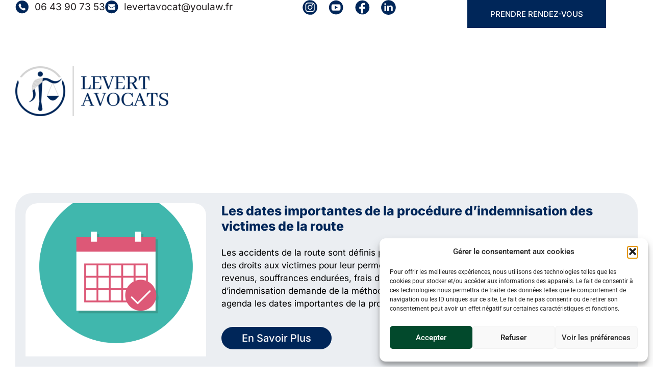

--- FILE ---
content_type: text/html; charset=UTF-8
request_url: https://youlaw.fr/tag/affection-iatrogene/
body_size: 21555
content:
<!doctype html>
<html lang="fr-FR">
<head>
<meta charset="UTF-8">
<meta name="viewport" content="width=device-width, initial-scale=1">
<link rel="profile" href="https://gmpg.org/xfn/11">
<meta name='robots' content='index, follow, max-image-preview:large, max-snippet:-1, max-video-preview:-1' />
<style>img:is([sizes="auto" i], [sizes^="auto," i]) { contain-intrinsic-size: 3000px 1500px }</style>
<!-- This site is optimized with the Yoast SEO plugin v26.6 - https://yoast.com/wordpress/plugins/seo/ -->
<title>Archives des affection iatrogène - LEVERT AVOCAT</title>
<link rel="canonical" href="https://youlaw.fr/tag/affection-iatrogene/" />
<meta property="og:locale" content="fr_FR" />
<meta property="og:type" content="article" />
<meta property="og:title" content="Archives des affection iatrogène - LEVERT AVOCAT" />
<meta property="og:url" content="https://youlaw.fr/tag/affection-iatrogene/" />
<meta property="og:site_name" content="LEVERT AVOCAT" />
<meta name="twitter:card" content="summary_large_image" />
<script type="application/ld+json" class="yoast-schema-graph">{"@context":"https://schema.org","@graph":[{"@type":"CollectionPage","@id":"https://youlaw.fr/tag/affection-iatrogene/","url":"https://youlaw.fr/tag/affection-iatrogene/","name":"Archives des affection iatrogène - LEVERT AVOCAT","isPartOf":{"@id":"https://shihab.giiver.ovh/#website"},"primaryImageOfPage":{"@id":"https://youlaw.fr/tag/affection-iatrogene/#primaryimage"},"image":{"@id":"https://youlaw.fr/tag/affection-iatrogene/#primaryimage"},"thumbnailUrl":"https://youlaw.fr/wp-content/uploads/2021/01/Calendrier-date-accident-de-la-route-e1624292752946.png","breadcrumb":{"@id":"https://youlaw.fr/tag/affection-iatrogene/#breadcrumb"},"inLanguage":"fr-FR"},{"@type":"ImageObject","inLanguage":"fr-FR","@id":"https://youlaw.fr/tag/affection-iatrogene/#primaryimage","url":"https://youlaw.fr/wp-content/uploads/2021/01/Calendrier-date-accident-de-la-route-e1624292752946.png","contentUrl":"https://youlaw.fr/wp-content/uploads/2021/01/Calendrier-date-accident-de-la-route-e1624292752946.png","width":320,"height":320,"caption":"indemnisation des accidents de la route"},{"@type":"BreadcrumbList","@id":"https://youlaw.fr/tag/affection-iatrogene/#breadcrumb","itemListElement":[{"@type":"ListItem","position":1,"name":"Défendez vos droits","item":"https://youlaw.fr/"},{"@type":"ListItem","position":2,"name":"affection iatrogène"}]},{"@type":"WebSite","@id":"https://shihab.giiver.ovh/#website","url":"https://shihab.giiver.ovh/","name":"LEVERT AVOCAT","description":"Avocat Dommage Corporel Dijon","publisher":{"@id":"https://shihab.giiver.ovh/#organization"},"potentialAction":[{"@type":"SearchAction","target":{"@type":"EntryPoint","urlTemplate":"https://shihab.giiver.ovh/?s={search_term_string}"},"query-input":{"@type":"PropertyValueSpecification","valueRequired":true,"valueName":"search_term_string"}}],"inLanguage":"fr-FR"},{"@type":"Organization","@id":"https://shihab.giiver.ovh/#organization","name":"Youlaw","url":"https://shihab.giiver.ovh/","logo":{"@type":"ImageObject","inLanguage":"fr-FR","@id":"https://shihab.giiver.ovh/#/schema/logo/image/","url":"https://youlaw.fr/wp-content/uploads/2020/07/logo-youlaw.svg","contentUrl":"https://youlaw.fr/wp-content/uploads/2020/07/logo-youlaw.svg","width":166,"height":43,"caption":"Youlaw"},"image":{"@id":"https://shihab.giiver.ovh/#/schema/logo/image/"},"sameAs":["https://www.youtube.com/c/Youlaw"]}]}</script>
<!-- / Yoast SEO plugin. -->
<link rel='dns-prefetch' href='//www.googletagmanager.com' />
<link rel='dns-prefetch' href='//cdnjs.cloudflare.com' />
<link rel="alternate" type="application/rss+xml" title="LEVERT AVOCAT &raquo; Flux" href="https://youlaw.fr/feed/" />
<link rel="alternate" type="application/rss+xml" title="LEVERT AVOCAT &raquo; Flux des commentaires" href="https://youlaw.fr/comments/feed/" />
<link rel="alternate" type="application/rss+xml" title="LEVERT AVOCAT &raquo; Flux de l’étiquette affection iatrogène" href="https://youlaw.fr/tag/affection-iatrogene/feed/" />
<script>
window._wpemojiSettings = {"baseUrl":"https:\/\/s.w.org\/images\/core\/emoji\/16.0.1\/72x72\/","ext":".png","svgUrl":"https:\/\/s.w.org\/images\/core\/emoji\/16.0.1\/svg\/","svgExt":".svg","source":{"concatemoji":"https:\/\/youlaw.fr\/wp-includes\/js\/wp-emoji-release.min.js?ver=6.8.3"}};
/*! This file is auto-generated */
!function(s,n){var o,i,e;function c(e){try{var t={supportTests:e,timestamp:(new Date).valueOf()};sessionStorage.setItem(o,JSON.stringify(t))}catch(e){}}function p(e,t,n){e.clearRect(0,0,e.canvas.width,e.canvas.height),e.fillText(t,0,0);var t=new Uint32Array(e.getImageData(0,0,e.canvas.width,e.canvas.height).data),a=(e.clearRect(0,0,e.canvas.width,e.canvas.height),e.fillText(n,0,0),new Uint32Array(e.getImageData(0,0,e.canvas.width,e.canvas.height).data));return t.every(function(e,t){return e===a[t]})}function u(e,t){e.clearRect(0,0,e.canvas.width,e.canvas.height),e.fillText(t,0,0);for(var n=e.getImageData(16,16,1,1),a=0;a<n.data.length;a++)if(0!==n.data[a])return!1;return!0}function f(e,t,n,a){switch(t){case"flag":return n(e,"\ud83c\udff3\ufe0f\u200d\u26a7\ufe0f","\ud83c\udff3\ufe0f\u200b\u26a7\ufe0f")?!1:!n(e,"\ud83c\udde8\ud83c\uddf6","\ud83c\udde8\u200b\ud83c\uddf6")&&!n(e,"\ud83c\udff4\udb40\udc67\udb40\udc62\udb40\udc65\udb40\udc6e\udb40\udc67\udb40\udc7f","\ud83c\udff4\u200b\udb40\udc67\u200b\udb40\udc62\u200b\udb40\udc65\u200b\udb40\udc6e\u200b\udb40\udc67\u200b\udb40\udc7f");case"emoji":return!a(e,"\ud83e\udedf")}return!1}function g(e,t,n,a){var r="undefined"!=typeof WorkerGlobalScope&&self instanceof WorkerGlobalScope?new OffscreenCanvas(300,150):s.createElement("canvas"),o=r.getContext("2d",{willReadFrequently:!0}),i=(o.textBaseline="top",o.font="600 32px Arial",{});return e.forEach(function(e){i[e]=t(o,e,n,a)}),i}function t(e){var t=s.createElement("script");t.src=e,t.defer=!0,s.head.appendChild(t)}"undefined"!=typeof Promise&&(o="wpEmojiSettingsSupports",i=["flag","emoji"],n.supports={everything:!0,everythingExceptFlag:!0},e=new Promise(function(e){s.addEventListener("DOMContentLoaded",e,{once:!0})}),new Promise(function(t){var n=function(){try{var e=JSON.parse(sessionStorage.getItem(o));if("object"==typeof e&&"number"==typeof e.timestamp&&(new Date).valueOf()<e.timestamp+604800&&"object"==typeof e.supportTests)return e.supportTests}catch(e){}return null}();if(!n){if("undefined"!=typeof Worker&&"undefined"!=typeof OffscreenCanvas&&"undefined"!=typeof URL&&URL.createObjectURL&&"undefined"!=typeof Blob)try{var e="postMessage("+g.toString()+"("+[JSON.stringify(i),f.toString(),p.toString(),u.toString()].join(",")+"));",a=new Blob([e],{type:"text/javascript"}),r=new Worker(URL.createObjectURL(a),{name:"wpTestEmojiSupports"});return void(r.onmessage=function(e){c(n=e.data),r.terminate(),t(n)})}catch(e){}c(n=g(i,f,p,u))}t(n)}).then(function(e){for(var t in e)n.supports[t]=e[t],n.supports.everything=n.supports.everything&&n.supports[t],"flag"!==t&&(n.supports.everythingExceptFlag=n.supports.everythingExceptFlag&&n.supports[t]);n.supports.everythingExceptFlag=n.supports.everythingExceptFlag&&!n.supports.flag,n.DOMReady=!1,n.readyCallback=function(){n.DOMReady=!0}}).then(function(){return e}).then(function(){var e;n.supports.everything||(n.readyCallback(),(e=n.source||{}).concatemoji?t(e.concatemoji):e.wpemoji&&e.twemoji&&(t(e.twemoji),t(e.wpemoji)))}))}((window,document),window._wpemojiSettings);
</script>
<style id='wp-emoji-styles-inline-css'>
img.wp-smiley, img.emoji {
display: inline !important;
border: none !important;
box-shadow: none !important;
height: 1em !important;
width: 1em !important;
margin: 0 0.07em !important;
vertical-align: -0.1em !important;
background: none !important;
padding: 0 !important;
}
</style>
<style id='global-styles-inline-css'>
:root{--wp--preset--aspect-ratio--square: 1;--wp--preset--aspect-ratio--4-3: 4/3;--wp--preset--aspect-ratio--3-4: 3/4;--wp--preset--aspect-ratio--3-2: 3/2;--wp--preset--aspect-ratio--2-3: 2/3;--wp--preset--aspect-ratio--16-9: 16/9;--wp--preset--aspect-ratio--9-16: 9/16;--wp--preset--color--black: #000000;--wp--preset--color--cyan-bluish-gray: #abb8c3;--wp--preset--color--white: #ffffff;--wp--preset--color--pale-pink: #f78da7;--wp--preset--color--vivid-red: #cf2e2e;--wp--preset--color--luminous-vivid-orange: #ff6900;--wp--preset--color--luminous-vivid-amber: #fcb900;--wp--preset--color--light-green-cyan: #7bdcb5;--wp--preset--color--vivid-green-cyan: #00d084;--wp--preset--color--pale-cyan-blue: #8ed1fc;--wp--preset--color--vivid-cyan-blue: #0693e3;--wp--preset--color--vivid-purple: #9b51e0;--wp--preset--gradient--vivid-cyan-blue-to-vivid-purple: linear-gradient(135deg,rgba(6,147,227,1) 0%,rgb(155,81,224) 100%);--wp--preset--gradient--light-green-cyan-to-vivid-green-cyan: linear-gradient(135deg,rgb(122,220,180) 0%,rgb(0,208,130) 100%);--wp--preset--gradient--luminous-vivid-amber-to-luminous-vivid-orange: linear-gradient(135deg,rgba(252,185,0,1) 0%,rgba(255,105,0,1) 100%);--wp--preset--gradient--luminous-vivid-orange-to-vivid-red: linear-gradient(135deg,rgba(255,105,0,1) 0%,rgb(207,46,46) 100%);--wp--preset--gradient--very-light-gray-to-cyan-bluish-gray: linear-gradient(135deg,rgb(238,238,238) 0%,rgb(169,184,195) 100%);--wp--preset--gradient--cool-to-warm-spectrum: linear-gradient(135deg,rgb(74,234,220) 0%,rgb(151,120,209) 20%,rgb(207,42,186) 40%,rgb(238,44,130) 60%,rgb(251,105,98) 80%,rgb(254,248,76) 100%);--wp--preset--gradient--blush-light-purple: linear-gradient(135deg,rgb(255,206,236) 0%,rgb(152,150,240) 100%);--wp--preset--gradient--blush-bordeaux: linear-gradient(135deg,rgb(254,205,165) 0%,rgb(254,45,45) 50%,rgb(107,0,62) 100%);--wp--preset--gradient--luminous-dusk: linear-gradient(135deg,rgb(255,203,112) 0%,rgb(199,81,192) 50%,rgb(65,88,208) 100%);--wp--preset--gradient--pale-ocean: linear-gradient(135deg,rgb(255,245,203) 0%,rgb(182,227,212) 50%,rgb(51,167,181) 100%);--wp--preset--gradient--electric-grass: linear-gradient(135deg,rgb(202,248,128) 0%,rgb(113,206,126) 100%);--wp--preset--gradient--midnight: linear-gradient(135deg,rgb(2,3,129) 0%,rgb(40,116,252) 100%);--wp--preset--font-size--small: 13px;--wp--preset--font-size--medium: 20px;--wp--preset--font-size--large: 36px;--wp--preset--font-size--x-large: 42px;--wp--preset--spacing--20: 0.44rem;--wp--preset--spacing--30: 0.67rem;--wp--preset--spacing--40: 1rem;--wp--preset--spacing--50: 1.5rem;--wp--preset--spacing--60: 2.25rem;--wp--preset--spacing--70: 3.38rem;--wp--preset--spacing--80: 5.06rem;--wp--preset--shadow--natural: 6px 6px 9px rgba(0, 0, 0, 0.2);--wp--preset--shadow--deep: 12px 12px 50px rgba(0, 0, 0, 0.4);--wp--preset--shadow--sharp: 6px 6px 0px rgba(0, 0, 0, 0.2);--wp--preset--shadow--outlined: 6px 6px 0px -3px rgba(255, 255, 255, 1), 6px 6px rgba(0, 0, 0, 1);--wp--preset--shadow--crisp: 6px 6px 0px rgba(0, 0, 0, 1);}:root { --wp--style--global--content-size: 800px;--wp--style--global--wide-size: 1200px; }:where(body) { margin: 0; }.wp-site-blocks > .alignleft { float: left; margin-right: 2em; }.wp-site-blocks > .alignright { float: right; margin-left: 2em; }.wp-site-blocks > .aligncenter { justify-content: center; margin-left: auto; margin-right: auto; }:where(.wp-site-blocks) > * { margin-block-start: 24px; margin-block-end: 0; }:where(.wp-site-blocks) > :first-child { margin-block-start: 0; }:where(.wp-site-blocks) > :last-child { margin-block-end: 0; }:root { --wp--style--block-gap: 24px; }:root :where(.is-layout-flow) > :first-child{margin-block-start: 0;}:root :where(.is-layout-flow) > :last-child{margin-block-end: 0;}:root :where(.is-layout-flow) > *{margin-block-start: 24px;margin-block-end: 0;}:root :where(.is-layout-constrained) > :first-child{margin-block-start: 0;}:root :where(.is-layout-constrained) > :last-child{margin-block-end: 0;}:root :where(.is-layout-constrained) > *{margin-block-start: 24px;margin-block-end: 0;}:root :where(.is-layout-flex){gap: 24px;}:root :where(.is-layout-grid){gap: 24px;}.is-layout-flow > .alignleft{float: left;margin-inline-start: 0;margin-inline-end: 2em;}.is-layout-flow > .alignright{float: right;margin-inline-start: 2em;margin-inline-end: 0;}.is-layout-flow > .aligncenter{margin-left: auto !important;margin-right: auto !important;}.is-layout-constrained > .alignleft{float: left;margin-inline-start: 0;margin-inline-end: 2em;}.is-layout-constrained > .alignright{float: right;margin-inline-start: 2em;margin-inline-end: 0;}.is-layout-constrained > .aligncenter{margin-left: auto !important;margin-right: auto !important;}.is-layout-constrained > :where(:not(.alignleft):not(.alignright):not(.alignfull)){max-width: var(--wp--style--global--content-size);margin-left: auto !important;margin-right: auto !important;}.is-layout-constrained > .alignwide{max-width: var(--wp--style--global--wide-size);}body .is-layout-flex{display: flex;}.is-layout-flex{flex-wrap: wrap;align-items: center;}.is-layout-flex > :is(*, div){margin: 0;}body .is-layout-grid{display: grid;}.is-layout-grid > :is(*, div){margin: 0;}body{padding-top: 0px;padding-right: 0px;padding-bottom: 0px;padding-left: 0px;}a:where(:not(.wp-element-button)){text-decoration: underline;}:root :where(.wp-element-button, .wp-block-button__link){background-color: #32373c;border-width: 0;color: #fff;font-family: inherit;font-size: inherit;line-height: inherit;padding: calc(0.667em + 2px) calc(1.333em + 2px);text-decoration: none;}.has-black-color{color: var(--wp--preset--color--black) !important;}.has-cyan-bluish-gray-color{color: var(--wp--preset--color--cyan-bluish-gray) !important;}.has-white-color{color: var(--wp--preset--color--white) !important;}.has-pale-pink-color{color: var(--wp--preset--color--pale-pink) !important;}.has-vivid-red-color{color: var(--wp--preset--color--vivid-red) !important;}.has-luminous-vivid-orange-color{color: var(--wp--preset--color--luminous-vivid-orange) !important;}.has-luminous-vivid-amber-color{color: var(--wp--preset--color--luminous-vivid-amber) !important;}.has-light-green-cyan-color{color: var(--wp--preset--color--light-green-cyan) !important;}.has-vivid-green-cyan-color{color: var(--wp--preset--color--vivid-green-cyan) !important;}.has-pale-cyan-blue-color{color: var(--wp--preset--color--pale-cyan-blue) !important;}.has-vivid-cyan-blue-color{color: var(--wp--preset--color--vivid-cyan-blue) !important;}.has-vivid-purple-color{color: var(--wp--preset--color--vivid-purple) !important;}.has-black-background-color{background-color: var(--wp--preset--color--black) !important;}.has-cyan-bluish-gray-background-color{background-color: var(--wp--preset--color--cyan-bluish-gray) !important;}.has-white-background-color{background-color: var(--wp--preset--color--white) !important;}.has-pale-pink-background-color{background-color: var(--wp--preset--color--pale-pink) !important;}.has-vivid-red-background-color{background-color: var(--wp--preset--color--vivid-red) !important;}.has-luminous-vivid-orange-background-color{background-color: var(--wp--preset--color--luminous-vivid-orange) !important;}.has-luminous-vivid-amber-background-color{background-color: var(--wp--preset--color--luminous-vivid-amber) !important;}.has-light-green-cyan-background-color{background-color: var(--wp--preset--color--light-green-cyan) !important;}.has-vivid-green-cyan-background-color{background-color: var(--wp--preset--color--vivid-green-cyan) !important;}.has-pale-cyan-blue-background-color{background-color: var(--wp--preset--color--pale-cyan-blue) !important;}.has-vivid-cyan-blue-background-color{background-color: var(--wp--preset--color--vivid-cyan-blue) !important;}.has-vivid-purple-background-color{background-color: var(--wp--preset--color--vivid-purple) !important;}.has-black-border-color{border-color: var(--wp--preset--color--black) !important;}.has-cyan-bluish-gray-border-color{border-color: var(--wp--preset--color--cyan-bluish-gray) !important;}.has-white-border-color{border-color: var(--wp--preset--color--white) !important;}.has-pale-pink-border-color{border-color: var(--wp--preset--color--pale-pink) !important;}.has-vivid-red-border-color{border-color: var(--wp--preset--color--vivid-red) !important;}.has-luminous-vivid-orange-border-color{border-color: var(--wp--preset--color--luminous-vivid-orange) !important;}.has-luminous-vivid-amber-border-color{border-color: var(--wp--preset--color--luminous-vivid-amber) !important;}.has-light-green-cyan-border-color{border-color: var(--wp--preset--color--light-green-cyan) !important;}.has-vivid-green-cyan-border-color{border-color: var(--wp--preset--color--vivid-green-cyan) !important;}.has-pale-cyan-blue-border-color{border-color: var(--wp--preset--color--pale-cyan-blue) !important;}.has-vivid-cyan-blue-border-color{border-color: var(--wp--preset--color--vivid-cyan-blue) !important;}.has-vivid-purple-border-color{border-color: var(--wp--preset--color--vivid-purple) !important;}.has-vivid-cyan-blue-to-vivid-purple-gradient-background{background: var(--wp--preset--gradient--vivid-cyan-blue-to-vivid-purple) !important;}.has-light-green-cyan-to-vivid-green-cyan-gradient-background{background: var(--wp--preset--gradient--light-green-cyan-to-vivid-green-cyan) !important;}.has-luminous-vivid-amber-to-luminous-vivid-orange-gradient-background{background: var(--wp--preset--gradient--luminous-vivid-amber-to-luminous-vivid-orange) !important;}.has-luminous-vivid-orange-to-vivid-red-gradient-background{background: var(--wp--preset--gradient--luminous-vivid-orange-to-vivid-red) !important;}.has-very-light-gray-to-cyan-bluish-gray-gradient-background{background: var(--wp--preset--gradient--very-light-gray-to-cyan-bluish-gray) !important;}.has-cool-to-warm-spectrum-gradient-background{background: var(--wp--preset--gradient--cool-to-warm-spectrum) !important;}.has-blush-light-purple-gradient-background{background: var(--wp--preset--gradient--blush-light-purple) !important;}.has-blush-bordeaux-gradient-background{background: var(--wp--preset--gradient--blush-bordeaux) !important;}.has-luminous-dusk-gradient-background{background: var(--wp--preset--gradient--luminous-dusk) !important;}.has-pale-ocean-gradient-background{background: var(--wp--preset--gradient--pale-ocean) !important;}.has-electric-grass-gradient-background{background: var(--wp--preset--gradient--electric-grass) !important;}.has-midnight-gradient-background{background: var(--wp--preset--gradient--midnight) !important;}.has-small-font-size{font-size: var(--wp--preset--font-size--small) !important;}.has-medium-font-size{font-size: var(--wp--preset--font-size--medium) !important;}.has-large-font-size{font-size: var(--wp--preset--font-size--large) !important;}.has-x-large-font-size{font-size: var(--wp--preset--font-size--x-large) !important;}
:root :where(.wp-block-pullquote){font-size: 1.5em;line-height: 1.6;}
</style>
<!-- <link rel='stylesheet' id='enov-slider-css' href='https://youlaw.fr/wp-content/plugins/enov-slider/public/css/public.css?ver=1.0.0' media='all' /> -->
<link rel="stylesheet" type="text/css" href="//youlaw.fr/wp-content/cache/wpfc-minified/7xt4yekc/h5iyk.css" media="all"/>
<style id='enov-slider-inline-css'>
/* Styles personnalisés pour le slider de base */
/* Bulles inactives - Couleur principale */
.testimonial-slider:not(.modern-template) .testimonial-bubble {
background-color: #e4d4c4 !important;
}
/* Flèche sous la bulle inactive */
.testimonial-slider:not(.modern-template) .testimonial:not(.active) .testimonial-bubble::after {
border-top-color: #e4d4c4 !important;
}
/* Guillemet pour les slides inactives - INVERSE: couleur d'accent */
.testimonial-slider:not(.modern-template) .testimonial:not(.active) .quote-icon {
color: #002659 !important;
}
/* Bulle active - Couleur d'accent */
.testimonial-slider:not(.modern-template) .testimonial.active .testimonial-bubble {
background-color: #002659 !important;
}
/* Flèche sous la bulle active */
.testimonial-slider:not(.modern-template) .testimonial.active .testimonial-bubble::after {
border-top-color: #002659 !important;
}
/* Guillemet pour la slide active - INVERSE: couleur principale */
.testimonial-slider:not(.modern-template) .testimonial.active .quote-icon {
color: #e4d4c4 !important;
}
/* Points de navigation inactifs - Paramètre dot_color */
.dot {
background: #002659 !important;
background-color: #002659 !important;
}
/* Point de navigation actif - Paramètre dot_active_color */
.dot.active {
background: #e4d4c4 !important;
background-color: #e4d4c4 !important;
}
/* Fond de la bulle de témoignage - DEPRECATED, UTILISEZ PLUTÔT slider_color et slider_accent_color */
.testimonial-slider:not(.modern-template) .testimonial {
background-color: transparent;
}
/* Texte des slides inactives */
.testimonial-slider:not(.modern-template) .testimonial-content {
color: #002659;
}
/* Texte de la slide active */
.testimonial-slider:not(.modern-template) .testimonial.active .testimonial-content {
color: #ffffff;
}
/* Nom de l'auteur */
.testimonial-slider:not(.modern-template) .profile-info h3 {
color: #e4d4c4;
}
/* Position de l'auteur */
.testimonial-slider:not(.modern-template) .profile-info p {
color: #ffffff;
}
/* Étoiles */
.testimonial-slider:not(.modern-template) .fa-star {
color: #e4d4c4;
}
/* Icône de guillemets */
.testimonial-slider:not(.modern-template) .quote-icon {
color: #4a90e2;
}
/* Boutons de navigation - Styles des flèches */
.testimonial-slider .nav-button i,
.testimonial-slider .nav-button svg {
color: #002659 !important;
}
.testimonial-slider .nav-button:hover i,
.testimonial-slider .nav-button:hover svg {
color: #e4d4c4 !important;
}
/* SVG icons fallback */
.testimonial-slider .nav-button svg {
fill: #002659 !important;
}
.testimonial-slider .nav-button:hover svg {
fill: #e4d4c4 !important;
}
/* Styles personnalisés pour le template moderne */
/* Fond de la carte */
.testimonial-slider.modern-template .modern-card {
background-color: #0e3661;
}
/* Texte du témoignage */
.testimonial-slider.modern-template .testimonial-content {
color: #ffffff;
}
/* Nom de l'auteur */
.testimonial-slider.modern-template .author-text h3 {
color: #e4d4c4;
}
/* Position de l'auteur */
.testimonial-slider.modern-template .author-text .position {
color: #ffffff;
}
/* Guillemets (positionnés comme demandé) */
.testimonial-slider.modern-template .quote-top-left,
.testimonial-slider.modern-template .quote-bottom-right {
color: #e4d4c4;
}
/* Étoiles de notation */
.testimonial-slider.modern-template .fa-star {
color: #e4d4c4;
}
</style>
<link rel='stylesheet' id='enov-slider-fontawesome-css' href='https://cdnjs.cloudflare.com/ajax/libs/font-awesome/5.15.4/css/all.min.css?ver=5.15.4' media='all' />
<!-- <link rel='stylesheet' id='cmplz-general-css' href='https://youlaw.fr/wp-content/plugins/complianz-gdpr/assets/css/cookieblocker.min.css?ver=1766559583' media='all' /> -->
<!-- <link rel='stylesheet' id='hello-elementor-css' href='https://youlaw.fr/wp-content/themes/hello-elementor/assets/css/reset.css?ver=3.4.5' media='all' /> -->
<!-- <link rel='stylesheet' id='hello-elementor-theme-style-css' href='https://youlaw.fr/wp-content/themes/hello-elementor/assets/css/theme.css?ver=3.4.5' media='all' /> -->
<!-- <link rel='stylesheet' id='hello-elementor-header-footer-css' href='https://youlaw.fr/wp-content/themes/hello-elementor/assets/css/header-footer.css?ver=3.4.5' media='all' /> -->
<!-- <link rel='stylesheet' id='elementor-frontend-css' href='https://youlaw.fr/wp-content/uploads/elementor/css/custom-frontend.min.css?ver=1769031477' media='all' /> -->
<!-- <link rel='stylesheet' id='widget-icon-list-css' href='https://youlaw.fr/wp-content/uploads/elementor/css/custom-widget-icon-list.min.css?ver=1769031477' media='all' /> -->
<!-- <link rel='stylesheet' id='widget-nav-menu-css' href='https://youlaw.fr/wp-content/uploads/elementor/css/custom-pro-widget-nav-menu.min.css?ver=1769031477' media='all' /> -->
<!-- <link rel='stylesheet' id='widget-image-css' href='https://youlaw.fr/wp-content/plugins/elementor/assets/css/widget-image.min.css?ver=3.34.2' media='all' /> -->
<!-- <link rel='stylesheet' id='widget-heading-css' href='https://youlaw.fr/wp-content/plugins/elementor/assets/css/widget-heading.min.css?ver=3.34.2' media='all' /> -->
<!-- <link rel='stylesheet' id='widget-posts-css' href='https://youlaw.fr/wp-content/plugins/elementor-pro/assets/css/widget-posts.min.css?ver=3.34.0' media='all' /> -->
<!-- <link rel='stylesheet' id='elementor-icons-css' href='https://youlaw.fr/wp-content/plugins/elementor/assets/lib/eicons/css/elementor-icons.min.css?ver=5.46.0' media='all' /> -->
<link rel="stylesheet" type="text/css" href="//youlaw.fr/wp-content/cache/wpfc-minified/q80t72dr/h5mnf.css" media="all"/>
<link rel='stylesheet' id='elementor-post-16-css' href='https://youlaw.fr/wp-content/uploads/elementor/css/post-16.css?ver=1769031477' media='all' />
<!-- <link rel='stylesheet' id='font-awesome-5-all-css' href='https://youlaw.fr/wp-content/plugins/elementor/assets/lib/font-awesome/css/all.min.css?ver=3.34.2' media='all' /> -->
<!-- <link rel='stylesheet' id='font-awesome-4-shim-css' href='https://youlaw.fr/wp-content/plugins/elementor/assets/lib/font-awesome/css/v4-shims.min.css?ver=3.34.2' media='all' /> -->
<link rel="stylesheet" type="text/css" href="//youlaw.fr/wp-content/cache/wpfc-minified/g4fubvs0/h5iyk.css" media="all"/>
<link rel='stylesheet' id='elementor-post-5912-css' href='https://youlaw.fr/wp-content/uploads/elementor/css/post-5912.css?ver=1769031477' media='all' />
<link rel='stylesheet' id='elementor-post-5776-css' href='https://youlaw.fr/wp-content/uploads/elementor/css/post-5776.css?ver=1769031477' media='all' />
<link rel='stylesheet' id='elementor-post-5926-css' href='https://youlaw.fr/wp-content/uploads/elementor/css/post-5926.css?ver=1769031477' media='all' />
<!-- <link rel='stylesheet' id='elementor-gf-local-crimsontext-css' href='https://youlaw.fr/wp-content/uploads/elementor/google-fonts/css/crimsontext.css?ver=1743701595' media='all' /> -->
<!-- <link rel='stylesheet' id='elementor-gf-local-poppins-css' href='https://youlaw.fr/wp-content/uploads/elementor/google-fonts/css/poppins.css?ver=1743701596' media='all' /> -->
<!-- <link rel='stylesheet' id='elementor-gf-local-roboto-css' href='https://youlaw.fr/wp-content/uploads/elementor/google-fonts/css/roboto.css?ver=1743701602' media='all' /> -->
<!-- <link rel='stylesheet' id='elementor-gf-local-inter-css' href='https://youlaw.fr/wp-content/uploads/elementor/google-fonts/css/inter.css?ver=1743701608' media='all' /> -->
<!-- <link rel='stylesheet' id='elementor-icons-shared-0-css' href='https://youlaw.fr/wp-content/plugins/elementor/assets/lib/font-awesome/css/fontawesome.min.css?ver=5.15.3' media='all' /> -->
<!-- <link rel='stylesheet' id='elementor-icons-fa-solid-css' href='https://youlaw.fr/wp-content/plugins/elementor/assets/lib/font-awesome/css/solid.min.css?ver=5.15.3' media='all' /> -->
<link rel="stylesheet" type="text/css" href="//youlaw.fr/wp-content/cache/wpfc-minified/lmq4vqv5/h5iyk.css" media="all"/>
<script src='//youlaw.fr/wp-content/cache/wpfc-minified/r9lu1ex/h5iyk.js' type="text/javascript"></script>
<!-- <script src="https://youlaw.fr/wp-includes/js/jquery/jquery.min.js?ver=3.7.1" id="jquery-core-js"></script> -->
<!-- <script src="https://youlaw.fr/wp-includes/js/jquery/jquery-migrate.min.js?ver=3.4.1" id="jquery-migrate-js"></script> -->
<!-- <script src="https://youlaw.fr/wp-content/plugins/elementor/assets/lib/font-awesome/js/v4-shims.min.js?ver=3.34.2" id="font-awesome-4-shim-js"></script> -->
<!-- Extrait de code de la balise Google (gtag.js) ajouté par Site Kit -->
<!-- Extrait Google Analytics ajouté par Site Kit -->
<script src="https://www.googletagmanager.com/gtag/js?id=GT-WV3GKXDM" id="google_gtagjs-js" async></script>
<script id="google_gtagjs-js-after">
window.dataLayer = window.dataLayer || [];function gtag(){dataLayer.push(arguments);}
gtag("set","linker",{"domains":["youlaw.fr"]});
gtag("js", new Date());
gtag("set", "developer_id.dZTNiMT", true);
gtag("config", "GT-WV3GKXDM");
window._googlesitekit = window._googlesitekit || {}; window._googlesitekit.throttledEvents = []; window._googlesitekit.gtagEvent = (name, data) => { var key = JSON.stringify( { name, data } ); if ( !! window._googlesitekit.throttledEvents[ key ] ) { return; } window._googlesitekit.throttledEvents[ key ] = true; setTimeout( () => { delete window._googlesitekit.throttledEvents[ key ]; }, 5 ); gtag( "event", name, { ...data, event_source: "site-kit" } ); };
</script>
<link rel="https://api.w.org/" href="https://youlaw.fr/wp-json/" /><link rel="alternate" title="JSON" type="application/json" href="https://youlaw.fr/wp-json/wp/v2/tags/52" /><link rel="EditURI" type="application/rsd+xml" title="RSD" href="https://youlaw.fr/xmlrpc.php?rsd" />
<meta name="generator" content="WordPress 6.8.3" />
<meta name="generator" content="Site Kit by Google 1.170.0" />			<style>.cmplz-hidden {
display: none !important;
}</style><meta name="generator" content="Elementor 3.34.2; features: additional_custom_breakpoints; settings: css_print_method-external, google_font-enabled, font_display-auto">
<script>
jQuery(document).ready(function($) {
var container = $('.elementor-element-3a5e6dfd');
function applyBoxShadow() {
if ($(window).scrollTop() > 0) {
container.css('box-shadow', '0 4px 6px rgba(0, 0, 0, 0.1)');
} else {
container.css('box-shadow', 'none');
}
}
applyBoxShadow(); // Check and apply box shadow on page load
$(window).scroll(function() {
applyBoxShadow(); // Check and apply box shadow on scroll
});
});
</script>
<style>
.e-con.e-parent:nth-of-type(n+4):not(.e-lazyloaded):not(.e-no-lazyload),
.e-con.e-parent:nth-of-type(n+4):not(.e-lazyloaded):not(.e-no-lazyload) * {
background-image: none !important;
}
@media screen and (max-height: 1024px) {
.e-con.e-parent:nth-of-type(n+3):not(.e-lazyloaded):not(.e-no-lazyload),
.e-con.e-parent:nth-of-type(n+3):not(.e-lazyloaded):not(.e-no-lazyload) * {
background-image: none !important;
}
}
@media screen and (max-height: 640px) {
.e-con.e-parent:nth-of-type(n+2):not(.e-lazyloaded):not(.e-no-lazyload),
.e-con.e-parent:nth-of-type(n+2):not(.e-lazyloaded):not(.e-no-lazyload) * {
background-image: none !important;
}
}
</style>
<link rel="icon" href="https://youlaw.fr/wp-content/uploads/2020/07/favicon.svg" sizes="32x32" />
<link rel="icon" href="https://youlaw.fr/wp-content/uploads/2020/07/favicon.svg" sizes="192x192" />
<link rel="apple-touch-icon" href="https://youlaw.fr/wp-content/uploads/2020/07/favicon.svg" />
<meta name="msapplication-TileImage" content="https://youlaw.fr/wp-content/uploads/2020/07/favicon.svg" />
</head>
<body class="archive tag tag-affection-iatrogene tag-52 wp-custom-logo wp-embed-responsive wp-theme-hello-elementor hello-elementor-default elementor-page-5926 elementor-default elementor-template-full-width elementor-kit-16">
<a class="skip-link screen-reader-text" href="#content">Aller au contenu</a>
<header data-elementor-type="header" data-elementor-id="5912" class="elementor elementor-5912 elementor-location-header" data-elementor-post-type="elementor_library">
<div class="elementor-element elementor-element-14e4afe headerFirst elementor-hidden-tablet elementor-hidden-mobile e-flex e-con-boxed e-con e-parent" data-id="14e4afe" data-element_type="container">
<div class="e-con-inner">
<div class="elementor-element elementor-element-d5dd210 e-con-full containerFirst e-flex e-con e-child" data-id="d5dd210" data-element_type="container">
<div class="elementor-element elementor-element-f5e827e elementor-icon-list--layout-inline elementor-list-item-link-full_width elementor-widget elementor-widget-icon-list" data-id="f5e827e" data-element_type="widget" data-widget_type="icon-list.default">
<div class="elementor-widget-container">
<ul class="elementor-icon-list-items elementor-inline-items">
<li class="elementor-icon-list-item elementor-inline-item">
<span class="elementor-icon-list-icon">
<svg xmlns="http://www.w3.org/2000/svg" width="27" height="27" viewBox="0 0 27 27" fill="none"><path d="M13.8225 0.0350342C6.60003 0.0350342 0.727539 5.90753 0.727539 13.13C0.727539 20.3525 6.60003 26.225 13.8225 26.225C21.045 26.225 26.9175 20.3525 26.9175 13.13C26.9175 5.90753 21.045 0.0350342 13.8225 0.0350342ZM20.7075 17.7875L18.6825 19.745C18.615 19.8125 18.48 19.9475 18.345 20.015C18.21 20.0825 18.075 20.15 17.94 20.15C17.94 20.15 17.94 20.15 17.8725 20.15C17.8725 20.15 17.7375 20.15 17.67 20.15C17.4675 20.15 17.1975 20.15 16.725 20.0825C16.32 20.0825 15.78 19.88 15.1725 19.61C14.565 19.34 13.8225 19.0025 13.08 18.4625C12.27 17.9225 11.46 17.2475 10.5825 16.37C9.90753 15.695 9.30004 15.02 8.82754 14.4125C8.35504 13.805 8.01754 13.1975 7.68004 12.6575C7.41004 12.1175 7.20753 11.645 7.07253 11.1725C6.93753 10.7675 6.87004 10.3625 6.80254 10.025C6.80254 9.68753 6.73504 9.48503 6.80254 9.28253C6.80254 9.08004 6.80254 9.01253 6.80254 9.01253C6.80254 8.87753 6.80254 8.74253 6.93754 8.60753C7.00504 8.47254 7.07253 8.33753 7.20753 8.27003L9.23253 6.24503C9.36753 6.11003 9.50254 6.04253 9.70504 6.04253C9.90754 6.04253 9.97504 6.04253 10.0425 6.17753C10.11 6.24503 10.245 6.31253 10.3125 6.44753L11.9325 9.48503C12 9.62003 12.0675 9.82253 12 10.025C12 10.2275 11.865 10.3625 11.73 10.4975L10.9875 11.24C10.9875 11.24 10.9875 11.24 10.9875 11.3075C10.9875 11.3075 10.9875 11.375 10.9875 11.4425C10.9875 11.645 11.1225 11.915 11.2575 12.185C11.3925 12.455 11.595 12.725 11.7975 13.0625C12.0675 13.4 12.405 13.805 12.8775 14.2775C13.35 14.75 13.755 15.0875 14.0925 15.3575C14.43 15.6275 14.7675 15.83 14.97 15.8975C15.1725 16.0325 15.375 16.1 15.51 16.1H15.7125C15.7125 16.1 15.7125 16.1 15.78 16.1H15.8475L16.725 15.2225C16.9275 15.0875 17.13 14.9525 17.3325 14.9525C17.535 14.9525 17.67 14.9525 17.7375 15.02L20.64 16.7075C20.8425 16.8425 20.9775 16.9775 21.045 17.18C21.045 17.3825 21.045 17.585 20.8425 17.7875H20.7075Z" fill="#002659"></path></svg>						</span>
<span class="elementor-icon-list-text">06 43 90 73 53</span>
</li>
<li class="elementor-icon-list-item elementor-inline-item">
<span class="elementor-icon-list-icon">
<svg xmlns="http://www.w3.org/2000/svg" width="27" height="27" viewBox="0 0 27 27" fill="none"><path d="M13.3377 0.0350342C6.11517 0.0350342 0.242676 5.90753 0.242676 13.13C0.242676 20.3525 6.11517 26.225 13.3377 26.225C20.5602 26.225 26.4327 20.3525 26.4327 13.13C26.4327 5.90753 20.5602 0.0350342 13.3377 0.0350342ZM20.4927 17.45C20.4927 17.7875 20.3577 18.125 20.0877 18.3275C19.8177 18.5975 19.5477 18.7325 19.2102 18.7325H7.53267C7.19517 18.7325 6.85768 18.5975 6.65518 18.3275C6.38518 18.0575 6.25017 17.7875 6.25017 17.45V11.105C6.45267 11.375 6.72268 11.5775 7.06018 11.78C8.95018 13.0625 10.3002 14.0075 11.0427 14.5475C11.3127 14.75 11.5827 14.9525 11.7852 15.0875C11.9877 15.2225 12.2577 15.3575 12.5277 15.4925C12.8652 15.6275 13.1352 15.695 13.4052 15.695C13.6752 15.695 13.9452 15.695 14.2827 15.4925C14.6202 15.3575 14.8227 15.2225 15.0252 15.0875C15.2277 14.9525 15.4302 14.8175 15.7677 14.5475C16.6452 13.8725 17.9952 12.995 19.7502 11.78C20.0202 11.5775 20.2902 11.375 20.5602 11.105V17.45H20.4927ZM20.0877 9.95753C19.8177 10.3625 19.4802 10.6325 19.1427 10.9025C17.1177 12.2525 15.9027 13.13 15.4302 13.4675C15.4302 13.4675 15.2952 13.6025 15.0927 13.7375C14.8902 13.8725 14.7552 13.94 14.6877 14.0075C14.5527 14.075 14.4177 14.1425 14.2827 14.2775C14.1477 14.345 13.9452 14.4125 13.8102 14.48C13.6752 14.48 13.5402 14.5475 13.4052 14.5475C13.2702 14.5475 13.1352 14.5475 13.0002 14.48C12.8652 14.48 12.7302 14.345 12.5277 14.2775C12.3927 14.21 12.2577 14.075 12.1227 14.0075C11.9877 13.94 11.8527 13.805 11.7177 13.7375C11.5152 13.6025 11.4477 13.535 11.3802 13.4675C10.9077 13.13 10.2327 12.6575 9.28767 12.05C8.41017 11.4425 7.87016 11.0375 7.66766 10.9025C7.33016 10.7 7.06018 10.3625 6.72268 9.95753C6.38518 9.55254 6.31768 9.21503 6.31768 8.87753C6.31768 8.54003 6.45268 8.13503 6.65518 7.86503C6.85768 7.59503 7.19517 7.46003 7.60017 7.46003H19.2777C19.6152 7.46003 19.9527 7.59503 20.1552 7.86503C20.4252 8.13503 20.5602 8.40503 20.5602 8.74253C20.5602 9.08003 20.4252 9.55254 20.1552 9.95753H20.0877Z" fill="#002659"></path></svg>						</span>
<span class="elementor-icon-list-text">levertavocat@youlaw.fr</span>
</li>
</ul>
</div>
</div>
</div>
<div class="elementor-element elementor-element-a8bdbce e-con-full containerFirst e-flex e-con e-child" data-id="a8bdbce" data-element_type="container">
<div class="elementor-element elementor-element-c96ed93 elementor-icon-list--layout-inline elementor-widget__width-initial elementor-align-end elementor-mobile-align-center elementor-list-item-link-full_width elementor-widget elementor-widget-icon-list" data-id="c96ed93" data-element_type="widget" data-widget_type="icon-list.default">
<div class="elementor-widget-container">
<ul class="elementor-icon-list-items elementor-inline-items">
<li class="elementor-icon-list-item elementor-inline-item">
<a href="https://www.instagram.com/thibault_levert/">
<span class="elementor-icon-list-icon">
<svg xmlns="http://www.w3.org/2000/svg" width="30" height="30" viewBox="0 0 30 30" fill="none"><path d="M16.4756 17.698C18.1288 17.0132 18.9138 15.118 18.2291 13.4648C17.5443 11.8116 15.649 11.0265 13.9958 11.7113C12.3426 12.396 11.5576 14.2913 12.2423 15.9445C12.9271 17.5977 14.8224 18.3828 16.4756 17.698Z" fill="#002659"></path><path d="M19.4925 6.96253H10.9875C9.03004 6.96253 7.41001 8.58253 7.41001 10.54V19.045C7.41001 21.0025 9.03004 22.6225 10.9875 22.6225H19.4925C21.45 22.6225 23.0701 21.0025 23.0701 19.045V10.54C23.0701 8.58253 21.45 6.96253 19.4925 6.96253ZM15.2401 19.6525C12.5401 19.6525 10.38 17.425 10.38 14.7925C10.38 12.16 12.6076 9.93253 15.2401 9.93253C17.8726 9.93253 20.1 12.16 20.1 14.7925C20.1 17.425 17.8726 19.6525 15.2401 19.6525ZM21.18 10.54C20.9775 10.7425 20.6401 10.8775 20.3026 10.8775C19.9651 10.8775 19.6275 10.7425 19.425 10.54C19.2225 10.3375 19.0875 10 19.0875 9.66253C19.0875 9.32503 19.2225 8.98753 19.425 8.78503C19.6275 8.58253 19.9651 8.44753 20.3026 8.44753C20.6401 8.44753 20.9775 8.58253 21.18 8.78503C21.3825 8.98753 21.5175 9.32503 21.5175 9.66253C21.5175 10 21.3825 10.3375 21.18 10.54ZM19.4925 6.96253H10.9875C9.03004 6.96253 7.41001 8.58253 7.41001 10.54V19.045C7.41001 21.0025 9.03004 22.6225 10.9875 22.6225H19.4925C21.45 22.6225 23.0701 21.0025 23.0701 19.045V10.54C23.0701 8.58253 21.45 6.96253 19.4925 6.96253ZM15.2401 19.6525C12.5401 19.6525 10.38 17.425 10.38 14.7925C10.38 12.16 12.6076 9.93253 15.2401 9.93253C17.8726 9.93253 20.1 12.16 20.1 14.7925C20.1 17.425 17.8726 19.6525 15.2401 19.6525ZM21.18 10.54C20.9775 10.7425 20.6401 10.8775 20.3026 10.8775C19.9651 10.8775 19.6275 10.7425 19.425 10.54C19.2225 10.3375 19.0875 10 19.0875 9.66253C19.0875 9.32503 19.2225 8.98753 19.425 8.78503C19.6275 8.58253 19.9651 8.44753 20.3026 8.44753C20.6401 8.44753 20.9775 8.58253 21.18 8.78503C21.3825 8.98753 21.5175 9.32503 21.5175 9.66253C21.5175 10 21.3825 10.3375 21.18 10.54ZM15.105 0.280029C6.93753 0.280029 0.32251 6.89503 0.32251 15.0625C0.32251 23.23 6.93753 29.845 15.105 29.845C23.2725 29.845 18.7501 29.5075 20.3701 28.9C24.6226 27.28 27.9975 23.7025 29.28 19.315C29.685 17.965 29.8875 16.5475 29.8875 15.13C29.8875 6.96253 23.2725 0.34753 15.105 0.34753V0.280029ZM24.6901 18.9775C24.6901 21.88 22.3275 24.2425 19.425 24.2425H10.9201C8.01756 24.2425 5.65503 21.88 5.65503 18.9775V10.4725C5.65503 7.57003 8.01756 5.20753 10.9201 5.20753H19.425C22.3275 5.20753 24.6901 7.57003 24.6901 10.4725V18.9775ZM19.4925 6.96253H10.9875C9.03004 6.96253 7.41001 8.58253 7.41001 10.54V19.045C7.41001 21.0025 9.03004 22.6225 10.9875 22.6225H19.4925C21.45 22.6225 23.0701 21.0025 23.0701 19.045V10.54C23.0701 8.58253 21.45 6.96253 19.4925 6.96253ZM15.2401 19.6525C12.5401 19.6525 10.38 17.425 10.38 14.7925C10.38 12.16 12.6076 9.93253 15.2401 9.93253C17.8726 9.93253 20.1 12.16 20.1 14.7925C20.1 17.425 17.8726 19.6525 15.2401 19.6525ZM21.18 10.54C20.9775 10.7425 20.6401 10.8775 20.3026 10.8775C19.9651 10.8775 19.6275 10.7425 19.425 10.54C19.2225 10.3375 19.0875 10 19.0875 9.66253C19.0875 9.32503 19.2225 8.98753 19.425 8.78503C19.6275 8.58253 19.9651 8.44753 20.3026 8.44753C20.6401 8.44753 20.9775 8.58253 21.18 8.78503C21.3825 8.98753 21.5175 9.32503 21.5175 9.66253C21.5175 10 21.3825 10.3375 21.18 10.54Z" fill="#002659"></path><path d="M29.2125 19.3149C28.1325 23.8374 24.69 27.4824 20.3025 28.8999C24.555 27.2799 27.93 23.7024 29.2125 19.3149Z" fill="#002659"></path></svg>						</span>
<span class="elementor-icon-list-text"></span>
</a>
</li>
<li class="elementor-icon-list-item elementor-inline-item">
<a href="https://www.youtube.com/@Youlaw">
<span class="elementor-icon-list-icon">
<svg xmlns="http://www.w3.org/2000/svg" width="31" height="30" viewBox="0 0 31 30" fill="none"><path d="M13.1825 11.485L19.19 15.0625L13.1825 18.64V11.485Z" fill="#002659"></path><path d="M15.68 0.280029C7.51248 0.280029 0.897461 6.89503 0.897461 15.0625C0.897461 23.23 7.51248 29.845 15.68 29.845C23.8475 29.845 30.4625 23.23 30.4625 15.0625C30.4625 6.89503 23.8475 0.280029 15.68 0.280029ZM25.1975 15.0625C25.1975 17.83 24.9275 19.45 24.3875 20.395C23.8475 21.34 23.3075 21.475 22.16 21.5425C21.0125 21.61 18.11 21.6775 15.6125 21.6775C13.115 21.6775 10.2125 21.6775 9.06503 21.5425C7.91753 21.475 7.37749 21.2725 6.83749 20.395C6.29749 19.45 6.02753 17.8975 6.02753 15.13C6.02753 12.295 6.29749 10.7425 6.83749 9.79753C7.37749 8.85253 7.91753 8.71753 9.06503 8.65003C10.2125 8.58253 13.115 8.51503 15.6125 8.51503C18.11 8.51503 21.0125 8.51503 22.16 8.65003C23.3075 8.65003 23.8475 8.92003 24.3875 9.79753C24.9275 10.7425 25.1975 12.295 25.1975 15.13V15.0625Z" fill="#002659"></path></svg>						</span>
<span class="elementor-icon-list-text"></span>
</a>
</li>
<li class="elementor-icon-list-item elementor-inline-item">
<a href="https://www.facebook.com/profile.php?id=61574774501283">
<span class="elementor-icon-list-icon">
<svg xmlns="http://www.w3.org/2000/svg" width="31" height="30" viewBox="0 0 31 30" fill="none"><path d="M15.3225 0.280029C7.15497 0.280029 0.540039 6.89503 0.540039 15.0625C0.540039 23.23 7.15497 29.845 15.3225 29.845C23.49 29.845 30.105 23.23 30.105 15.0625C30.105 6.89503 23.49 0.280029 15.3225 0.280029ZM20.7225 9.46003C20.7225 9.73003 20.52 9.93253 20.25 9.93253H18.36C17.0775 9.93253 16.8075 10.4725 16.8075 11.4175V13.51H20.115C20.25 13.51 20.3175 13.51 20.4525 13.645C20.52 13.7125 20.5875 13.8475 20.5875 13.9825V17.56C20.5875 17.83 20.385 18.0325 20.115 18.0325H16.8075V27.01C16.8075 27.28 16.605 27.4825 16.335 27.4825H12.69C12.42 27.4825 12.2175 27.28 12.2175 27.01V18.0325H9.38252C9.11252 18.0325 8.90997 17.83 8.90997 17.56V13.9825C8.90997 13.7125 9.11252 13.51 9.38252 13.51H12.2175V11.08C12.2175 7.84003 14.2425 5.74753 17.415 5.74753H20.1825C20.4525 5.74753 20.655 5.95003 20.655 6.22003V9.52753L20.7225 9.46003Z" fill="#002659"></path></svg>						</span>
<span class="elementor-icon-list-text"></span>
</a>
</li>
<li class="elementor-icon-list-item elementor-inline-item">
<a href="https://www.linkedin.com/in/thibaultlevert/">
<span class="elementor-icon-list-icon">
<svg xmlns="http://www.w3.org/2000/svg" width="30" height="30" viewBox="0 0 30 30" fill="none"><path d="M14.965 0.280029C6.79749 0.280029 0.11499 6.89503 0.11499 15.13C0.11499 23.365 6.72999 29.98 14.965 29.98C23.2 29.98 29.815 23.365 29.815 15.13C29.815 6.89503 23.2 0.280029 14.965 0.280029ZM10.0375 21.6775C10.0375 21.9475 9.76742 22.2175 9.49742 22.2175H7.26997C6.99997 22.2175 6.72994 21.9475 6.72994 21.6775V12.0925C6.72994 11.8225 6.99997 11.5525 7.26997 11.5525H9.49742C9.76742 11.5525 10.0375 11.8225 10.0375 12.0925V21.6775ZM10.0375 9.32503C10.0375 9.59503 9.76742 9.86503 9.49742 9.86503H7.26997C6.99997 9.86503 6.72994 9.59503 6.72994 9.32503V7.36753C6.72994 7.09753 6.99997 6.82753 7.26997 6.82753H9.49742C9.76742 6.82753 10.0375 7.09753 10.0375 7.36753V9.32503ZM23.6724 21.6775C23.6724 21.9475 23.4025 22.2175 23.1325 22.2175H20.9724C20.7024 22.2175 20.4325 21.9475 20.4325 21.6775V17.6275C20.4325 16.2775 20.3649 15.4 20.2299 14.995C20.0949 14.59 19.8924 14.32 19.5549 14.05C19.2174 13.8475 18.88 13.7125 18.4075 13.7125C17.935 13.7125 17.3274 13.8475 16.8549 14.185C16.3824 14.5225 16.1124 14.9275 15.9099 15.4C15.7749 15.94 15.64 16.885 15.64 18.235V21.5425C15.64 21.8125 15.37 22.0825 15.1 22.0825H12.8724C12.6024 22.0825 12.3325 21.8125 12.3325 21.5425V11.9575C12.3325 11.6875 12.6024 11.4175 12.8724 11.4175H14.8299C15.0999 11.4175 15.37 11.6875 15.37 11.9575V12.7C15.37 12.97 15.505 13.0375 15.7075 12.835C16.72 11.6875 18.0025 11.1475 19.42 11.1475C20.8375 11.1475 20.8375 11.2825 21.3775 11.5525C21.985 11.8225 22.4575 12.16 22.7275 12.565C23.065 12.97 23.2675 13.4425 23.4025 13.915C23.5375 14.455 23.6049 15.1975 23.6049 16.1425V21.5425L23.6724 21.6775Z" fill="#002659"></path></svg>						</span>
<span class="elementor-icon-list-text"></span>
</a>
</li>
</ul>
</div>
</div>
<div class="elementor-element elementor-element-b895fca elementor-mobile-align-center elementor-widget-mobile__width-inherit elementor-widget elementor-widget-button" data-id="b895fca" data-element_type="widget" data-widget_type="button.default">
<div class="elementor-widget-container">
<div class="elementor-button-wrapper">
<a class="elementor-button elementor-button-link elementor-size-sm" href="/contact">
<span class="elementor-button-content-wrapper">
<span class="elementor-button-text">Prendre rendez-vous</span>
</span>
</a>
</div>
</div>
</div>
</div>
</div>
</div>
<div class="elementor-element elementor-element-5f93749 headerFirst elementor-hidden-desktop elementor-hidden-tablet_extra e-flex e-con-boxed e-con e-parent" data-id="5f93749" data-element_type="container">
<div class="e-con-inner">
<div class="elementor-element elementor-element-5a9fd79 e-con-full containerFirst e-flex e-con e-child" data-id="5a9fd79" data-element_type="container">
<div class="elementor-element elementor-element-b3ee57f elementor-nav-menu--stretch elementor-nav-menu__align-start elementor-widget-tablet__width-inherit elementor-nav-menu--dropdown-tablet elementor-nav-menu__text-align-aside elementor-nav-menu--toggle elementor-nav-menu--burger elementor-widget elementor-widget-nav-menu" data-id="b3ee57f" data-element_type="widget" data-settings="{&quot;full_width&quot;:&quot;stretch&quot;,&quot;layout&quot;:&quot;horizontal&quot;,&quot;submenu_icon&quot;:{&quot;value&quot;:&quot;&lt;i class=\&quot;fas fa-caret-down\&quot; aria-hidden=\&quot;true\&quot;&gt;&lt;\/i&gt;&quot;,&quot;library&quot;:&quot;fa-solid&quot;},&quot;toggle&quot;:&quot;burger&quot;}" data-widget_type="nav-menu.default">
<div class="elementor-widget-container">
<nav aria-label="Menu" class="elementor-nav-menu--main elementor-nav-menu__container elementor-nav-menu--layout-horizontal e--pointer-underline e--animation-fade">
<ul id="menu-1-b3ee57f" class="elementor-nav-menu"><li class="menu-item menu-item-type-post_type menu-item-object-page menu-item-has-children menu-item-2948"><a href="https://youlaw.fr/le-cabinet/" class="elementor-item">Le cabinet</a>
<ul class="sub-menu elementor-nav-menu--dropdown">
<li class="menu-item menu-item-type-post_type menu-item-object-page menu-item-2949"><a href="https://youlaw.fr/levert-avocat/" class="elementor-sub-item">Maître Thibault Levert</a></li>
<li class="menu-item menu-item-type-post_type menu-item-object-page menu-item-2958"><a href="https://youlaw.fr/honoraires/" class="elementor-sub-item">Honoraires</a></li>
</ul>
</li>
<li class="menu-item menu-item-type-post_type menu-item-object-page menu-item-4802"><a href="https://youlaw.fr/avocat-victime-prejudice-corporel/" class="elementor-item">Dommage corporel &#038; Assurance</a></li>
<li class="menu-item menu-item-type-post_type menu-item-object-page menu-item-has-children menu-item-5730"><a href="https://youlaw.fr/premier-rendez-vous-avocat/" class="elementor-item">Préparez votre rendez-vous</a>
<ul class="sub-menu elementor-nav-menu--dropdown">
<li class="menu-item menu-item-type-post_type menu-item-object-page menu-item-3094"><a href="https://youlaw.fr/guides-pratiques-victimes-prejudice-corporel/" class="elementor-sub-item">Guides pratiques des victimes</a></li>
<li class="menu-item menu-item-type-post_type menu-item-object-page menu-item-5731"><a href="https://youlaw.fr/lexique-nomenclature-dinthilac/" class="elementor-sub-item">Lexique</a></li>
<li class="menu-item menu-item-type-post_type menu-item-object-page menu-item-5746"><a href="https://youlaw.fr/avocatdivorce/" class="elementor-sub-item">Avocat divorce Dijon</a></li>
<li class="menu-item menu-item-type-post_type menu-item-object-page menu-item-5540"><a href="https://youlaw.fr/jurisprudence-2025/" class="elementor-sub-item">Jurisprudence 2025</a></li>
</ul>
</li>
<li class="menu-item menu-item-type-post_type menu-item-object-page current_page_parent menu-item-has-children menu-item-6284"><a href="https://youlaw.fr/articles/" class="elementor-item">Blog</a>
<ul class="sub-menu elementor-nav-menu--dropdown">
<li class="menu-item menu-item-type-taxonomy menu-item-object-category menu-item-6279"><a href="https://youlaw.fr/sujets/accident-de-la-route/" class="elementor-sub-item">Accident de la route</a></li>
<li class="menu-item menu-item-type-taxonomy menu-item-object-category menu-item-6280"><a href="https://youlaw.fr/sujets/indemnisation/" class="elementor-sub-item">Indemnisation</a></li>
<li class="menu-item menu-item-type-taxonomy menu-item-object-category menu-item-6281"><a href="https://youlaw.fr/sujets/indemnisation/vos-droits/" class="elementor-sub-item">Défendez vos droits</a></li>
<li class="menu-item menu-item-type-taxonomy menu-item-object-category menu-item-6282"><a href="https://youlaw.fr/sujets/particuliers/" class="elementor-sub-item">Particuliers</a></li>
<li class="menu-item menu-item-type-taxonomy menu-item-object-category menu-item-6283"><a href="https://youlaw.fr/sujets/accident-medical/" class="elementor-sub-item">Accident médical</a></li>
</ul>
</li>
<li class="menu-item menu-item-type-post_type menu-item-object-page menu-item-2941"><a href="https://youlaw.fr/contact/" class="elementor-item">Contact</a></li>
</ul>			</nav>
<div class="elementor-menu-toggle" role="button" tabindex="0" aria-label="Permuter le menu" aria-expanded="false">
<i aria-hidden="true" role="presentation" class="elementor-menu-toggle__icon--open eicon-menu-bar"></i><i aria-hidden="true" role="presentation" class="elementor-menu-toggle__icon--close eicon-close"></i>		</div>
<nav class="elementor-nav-menu--dropdown elementor-nav-menu__container" aria-hidden="true">
<ul id="menu-2-b3ee57f" class="elementor-nav-menu"><li class="menu-item menu-item-type-post_type menu-item-object-page menu-item-has-children menu-item-2948"><a href="https://youlaw.fr/le-cabinet/" class="elementor-item" tabindex="-1">Le cabinet</a>
<ul class="sub-menu elementor-nav-menu--dropdown">
<li class="menu-item menu-item-type-post_type menu-item-object-page menu-item-2949"><a href="https://youlaw.fr/levert-avocat/" class="elementor-sub-item" tabindex="-1">Maître Thibault Levert</a></li>
<li class="menu-item menu-item-type-post_type menu-item-object-page menu-item-2958"><a href="https://youlaw.fr/honoraires/" class="elementor-sub-item" tabindex="-1">Honoraires</a></li>
</ul>
</li>
<li class="menu-item menu-item-type-post_type menu-item-object-page menu-item-4802"><a href="https://youlaw.fr/avocat-victime-prejudice-corporel/" class="elementor-item" tabindex="-1">Dommage corporel &#038; Assurance</a></li>
<li class="menu-item menu-item-type-post_type menu-item-object-page menu-item-has-children menu-item-5730"><a href="https://youlaw.fr/premier-rendez-vous-avocat/" class="elementor-item" tabindex="-1">Préparez votre rendez-vous</a>
<ul class="sub-menu elementor-nav-menu--dropdown">
<li class="menu-item menu-item-type-post_type menu-item-object-page menu-item-3094"><a href="https://youlaw.fr/guides-pratiques-victimes-prejudice-corporel/" class="elementor-sub-item" tabindex="-1">Guides pratiques des victimes</a></li>
<li class="menu-item menu-item-type-post_type menu-item-object-page menu-item-5731"><a href="https://youlaw.fr/lexique-nomenclature-dinthilac/" class="elementor-sub-item" tabindex="-1">Lexique</a></li>
<li class="menu-item menu-item-type-post_type menu-item-object-page menu-item-5746"><a href="https://youlaw.fr/avocatdivorce/" class="elementor-sub-item" tabindex="-1">Avocat divorce Dijon</a></li>
<li class="menu-item menu-item-type-post_type menu-item-object-page menu-item-5540"><a href="https://youlaw.fr/jurisprudence-2025/" class="elementor-sub-item" tabindex="-1">Jurisprudence 2025</a></li>
</ul>
</li>
<li class="menu-item menu-item-type-post_type menu-item-object-page current_page_parent menu-item-has-children menu-item-6284"><a href="https://youlaw.fr/articles/" class="elementor-item" tabindex="-1">Blog</a>
<ul class="sub-menu elementor-nav-menu--dropdown">
<li class="menu-item menu-item-type-taxonomy menu-item-object-category menu-item-6279"><a href="https://youlaw.fr/sujets/accident-de-la-route/" class="elementor-sub-item" tabindex="-1">Accident de la route</a></li>
<li class="menu-item menu-item-type-taxonomy menu-item-object-category menu-item-6280"><a href="https://youlaw.fr/sujets/indemnisation/" class="elementor-sub-item" tabindex="-1">Indemnisation</a></li>
<li class="menu-item menu-item-type-taxonomy menu-item-object-category menu-item-6281"><a href="https://youlaw.fr/sujets/indemnisation/vos-droits/" class="elementor-sub-item" tabindex="-1">Défendez vos droits</a></li>
<li class="menu-item menu-item-type-taxonomy menu-item-object-category menu-item-6282"><a href="https://youlaw.fr/sujets/particuliers/" class="elementor-sub-item" tabindex="-1">Particuliers</a></li>
<li class="menu-item menu-item-type-taxonomy menu-item-object-category menu-item-6283"><a href="https://youlaw.fr/sujets/accident-medical/" class="elementor-sub-item" tabindex="-1">Accident médical</a></li>
</ul>
</li>
<li class="menu-item menu-item-type-post_type menu-item-object-page menu-item-2941"><a href="https://youlaw.fr/contact/" class="elementor-item" tabindex="-1">Contact</a></li>
</ul>			</nav>
</div>
</div>
</div>
<div class="elementor-element elementor-element-0286556 e-con-full containerFirst e-flex e-con e-child" data-id="0286556" data-element_type="container">
<div class="elementor-element elementor-element-4970d71 e-con-full headerIcones e-flex e-con e-child" data-id="4970d71" data-element_type="container">
<div class="elementor-element elementor-element-2a8721e elementor-icon-list--layout-inline elementor-tablet-align-end elementor-mobile-align-start elementor-widget-tablet__width-inherit elementor-list-item-link-full_width elementor-widget elementor-widget-icon-list" data-id="2a8721e" data-element_type="widget" data-widget_type="icon-list.default">
<div class="elementor-widget-container">
<ul class="elementor-icon-list-items elementor-inline-items">
<li class="elementor-icon-list-item elementor-inline-item">
<span class="elementor-icon-list-icon">
<svg xmlns="http://www.w3.org/2000/svg" width="27" height="27" viewBox="0 0 27 27" fill="none"><path d="M13.8225 0.0350342C6.60003 0.0350342 0.727539 5.90753 0.727539 13.13C0.727539 20.3525 6.60003 26.225 13.8225 26.225C21.045 26.225 26.9175 20.3525 26.9175 13.13C26.9175 5.90753 21.045 0.0350342 13.8225 0.0350342ZM20.7075 17.7875L18.6825 19.745C18.615 19.8125 18.48 19.9475 18.345 20.015C18.21 20.0825 18.075 20.15 17.94 20.15C17.94 20.15 17.94 20.15 17.8725 20.15C17.8725 20.15 17.7375 20.15 17.67 20.15C17.4675 20.15 17.1975 20.15 16.725 20.0825C16.32 20.0825 15.78 19.88 15.1725 19.61C14.565 19.34 13.8225 19.0025 13.08 18.4625C12.27 17.9225 11.46 17.2475 10.5825 16.37C9.90753 15.695 9.30004 15.02 8.82754 14.4125C8.35504 13.805 8.01754 13.1975 7.68004 12.6575C7.41004 12.1175 7.20753 11.645 7.07253 11.1725C6.93753 10.7675 6.87004 10.3625 6.80254 10.025C6.80254 9.68753 6.73504 9.48503 6.80254 9.28253C6.80254 9.08004 6.80254 9.01253 6.80254 9.01253C6.80254 8.87753 6.80254 8.74253 6.93754 8.60753C7.00504 8.47254 7.07253 8.33753 7.20753 8.27003L9.23253 6.24503C9.36753 6.11003 9.50254 6.04253 9.70504 6.04253C9.90754 6.04253 9.97504 6.04253 10.0425 6.17753C10.11 6.24503 10.245 6.31253 10.3125 6.44753L11.9325 9.48503C12 9.62003 12.0675 9.82253 12 10.025C12 10.2275 11.865 10.3625 11.73 10.4975L10.9875 11.24C10.9875 11.24 10.9875 11.24 10.9875 11.3075C10.9875 11.3075 10.9875 11.375 10.9875 11.4425C10.9875 11.645 11.1225 11.915 11.2575 12.185C11.3925 12.455 11.595 12.725 11.7975 13.0625C12.0675 13.4 12.405 13.805 12.8775 14.2775C13.35 14.75 13.755 15.0875 14.0925 15.3575C14.43 15.6275 14.7675 15.83 14.97 15.8975C15.1725 16.0325 15.375 16.1 15.51 16.1H15.7125C15.7125 16.1 15.7125 16.1 15.78 16.1H15.8475L16.725 15.2225C16.9275 15.0875 17.13 14.9525 17.3325 14.9525C17.535 14.9525 17.67 14.9525 17.7375 15.02L20.64 16.7075C20.8425 16.8425 20.9775 16.9775 21.045 17.18C21.045 17.3825 21.045 17.585 20.8425 17.7875H20.7075Z" fill="#002659"></path></svg>						</span>
<span class="elementor-icon-list-text">06 43 90 73 53</span>
</li>
<li class="elementor-icon-list-item elementor-inline-item">
<span class="elementor-icon-list-icon">
<svg xmlns="http://www.w3.org/2000/svg" width="27" height="27" viewBox="0 0 27 27" fill="none"><path d="M13.3377 0.0350342C6.11517 0.0350342 0.242676 5.90753 0.242676 13.13C0.242676 20.3525 6.11517 26.225 13.3377 26.225C20.5602 26.225 26.4327 20.3525 26.4327 13.13C26.4327 5.90753 20.5602 0.0350342 13.3377 0.0350342ZM20.4927 17.45C20.4927 17.7875 20.3577 18.125 20.0877 18.3275C19.8177 18.5975 19.5477 18.7325 19.2102 18.7325H7.53267C7.19517 18.7325 6.85768 18.5975 6.65518 18.3275C6.38518 18.0575 6.25017 17.7875 6.25017 17.45V11.105C6.45267 11.375 6.72268 11.5775 7.06018 11.78C8.95018 13.0625 10.3002 14.0075 11.0427 14.5475C11.3127 14.75 11.5827 14.9525 11.7852 15.0875C11.9877 15.2225 12.2577 15.3575 12.5277 15.4925C12.8652 15.6275 13.1352 15.695 13.4052 15.695C13.6752 15.695 13.9452 15.695 14.2827 15.4925C14.6202 15.3575 14.8227 15.2225 15.0252 15.0875C15.2277 14.9525 15.4302 14.8175 15.7677 14.5475C16.6452 13.8725 17.9952 12.995 19.7502 11.78C20.0202 11.5775 20.2902 11.375 20.5602 11.105V17.45H20.4927ZM20.0877 9.95753C19.8177 10.3625 19.4802 10.6325 19.1427 10.9025C17.1177 12.2525 15.9027 13.13 15.4302 13.4675C15.4302 13.4675 15.2952 13.6025 15.0927 13.7375C14.8902 13.8725 14.7552 13.94 14.6877 14.0075C14.5527 14.075 14.4177 14.1425 14.2827 14.2775C14.1477 14.345 13.9452 14.4125 13.8102 14.48C13.6752 14.48 13.5402 14.5475 13.4052 14.5475C13.2702 14.5475 13.1352 14.5475 13.0002 14.48C12.8652 14.48 12.7302 14.345 12.5277 14.2775C12.3927 14.21 12.2577 14.075 12.1227 14.0075C11.9877 13.94 11.8527 13.805 11.7177 13.7375C11.5152 13.6025 11.4477 13.535 11.3802 13.4675C10.9077 13.13 10.2327 12.6575 9.28767 12.05C8.41017 11.4425 7.87016 11.0375 7.66766 10.9025C7.33016 10.7 7.06018 10.3625 6.72268 9.95753C6.38518 9.55254 6.31768 9.21503 6.31768 8.87753C6.31768 8.54003 6.45268 8.13503 6.65518 7.86503C6.85768 7.59503 7.19517 7.46003 7.60017 7.46003H19.2777C19.6152 7.46003 19.9527 7.59503 20.1552 7.86503C20.4252 8.13503 20.5602 8.40503 20.5602 8.74253C20.5602 9.08003 20.4252 9.55254 20.1552 9.95753H20.0877Z" fill="#002659"></path></svg>						</span>
<span class="elementor-icon-list-text">levertavocat@youlaw.fr</span>
</li>
</ul>
</div>
</div>
</div>
</div>
</div>
</div>
<div class="elementor-element elementor-element-ace3edf e-flex e-con-boxed e-con e-parent" data-id="ace3edf" data-element_type="container" data-settings="{&quot;background_background&quot;:&quot;classic&quot;}">
<div class="e-con-inner">
<div class="elementor-element elementor-element-5740c2a e-con-full e-flex e-con e-child" data-id="5740c2a" data-element_type="container">
<div class="elementor-element elementor-element-0125fcb elementor-widget__width-initial elementor-widget elementor-widget-image" data-id="0125fcb" data-element_type="widget" data-widget_type="image.default">
<div class="elementor-widget-container">
<a href="https://youlaw.fr">
<img width="300" height="98" src="https://youlaw.fr/wp-content/uploads/2025/03/Levert-Avocats-Logo-500-300x98.png" class="attachment-medium size-medium wp-image-6298" alt="" srcset="https://youlaw.fr/wp-content/uploads/2025/03/Levert-Avocats-Logo-500-300x98.png 300w, https://youlaw.fr/wp-content/uploads/2025/03/Levert-Avocats-Logo-500.png 500w" sizes="(max-width: 300px) 100vw, 300px" />								</a>
</div>
</div>
<div class="elementor-element elementor-element-a718b04 e-con-full elementor-hidden-tablet elementor-hidden-mobile e-flex e-con e-child" data-id="a718b04" data-element_type="container" data-settings="{&quot;background_background&quot;:&quot;classic&quot;}">
<div class="elementor-element elementor-element-8c7837d elementor-nav-menu--stretch elementor-nav-menu--dropdown-tablet elementor-nav-menu__text-align-aside elementor-nav-menu--toggle elementor-nav-menu--burger elementor-widget elementor-widget-nav-menu" data-id="8c7837d" data-element_type="widget" data-settings="{&quot;full_width&quot;:&quot;stretch&quot;,&quot;layout&quot;:&quot;horizontal&quot;,&quot;submenu_icon&quot;:{&quot;value&quot;:&quot;&lt;i class=\&quot;fas fa-caret-down\&quot; aria-hidden=\&quot;true\&quot;&gt;&lt;\/i&gt;&quot;,&quot;library&quot;:&quot;fa-solid&quot;},&quot;toggle&quot;:&quot;burger&quot;}" data-widget_type="nav-menu.default">
<div class="elementor-widget-container">
<nav aria-label="Menu" class="elementor-nav-menu--main elementor-nav-menu__container elementor-nav-menu--layout-horizontal e--pointer-underline e--animation-fade">
<ul id="menu-1-8c7837d" class="elementor-nav-menu"><li class="menu-item menu-item-type-post_type menu-item-object-page menu-item-has-children menu-item-2948"><a href="https://youlaw.fr/le-cabinet/" class="elementor-item">Le cabinet</a>
<ul class="sub-menu elementor-nav-menu--dropdown">
<li class="menu-item menu-item-type-post_type menu-item-object-page menu-item-2949"><a href="https://youlaw.fr/levert-avocat/" class="elementor-sub-item">Maître Thibault Levert</a></li>
<li class="menu-item menu-item-type-post_type menu-item-object-page menu-item-2958"><a href="https://youlaw.fr/honoraires/" class="elementor-sub-item">Honoraires</a></li>
</ul>
</li>
<li class="menu-item menu-item-type-post_type menu-item-object-page menu-item-4802"><a href="https://youlaw.fr/avocat-victime-prejudice-corporel/" class="elementor-item">Dommage corporel &#038; Assurance</a></li>
<li class="menu-item menu-item-type-post_type menu-item-object-page menu-item-has-children menu-item-5730"><a href="https://youlaw.fr/premier-rendez-vous-avocat/" class="elementor-item">Préparez votre rendez-vous</a>
<ul class="sub-menu elementor-nav-menu--dropdown">
<li class="menu-item menu-item-type-post_type menu-item-object-page menu-item-3094"><a href="https://youlaw.fr/guides-pratiques-victimes-prejudice-corporel/" class="elementor-sub-item">Guides pratiques des victimes</a></li>
<li class="menu-item menu-item-type-post_type menu-item-object-page menu-item-5731"><a href="https://youlaw.fr/lexique-nomenclature-dinthilac/" class="elementor-sub-item">Lexique</a></li>
<li class="menu-item menu-item-type-post_type menu-item-object-page menu-item-5746"><a href="https://youlaw.fr/avocatdivorce/" class="elementor-sub-item">Avocat divorce Dijon</a></li>
<li class="menu-item menu-item-type-post_type menu-item-object-page menu-item-5540"><a href="https://youlaw.fr/jurisprudence-2025/" class="elementor-sub-item">Jurisprudence 2025</a></li>
</ul>
</li>
<li class="menu-item menu-item-type-post_type menu-item-object-page current_page_parent menu-item-has-children menu-item-6284"><a href="https://youlaw.fr/articles/" class="elementor-item">Blog</a>
<ul class="sub-menu elementor-nav-menu--dropdown">
<li class="menu-item menu-item-type-taxonomy menu-item-object-category menu-item-6279"><a href="https://youlaw.fr/sujets/accident-de-la-route/" class="elementor-sub-item">Accident de la route</a></li>
<li class="menu-item menu-item-type-taxonomy menu-item-object-category menu-item-6280"><a href="https://youlaw.fr/sujets/indemnisation/" class="elementor-sub-item">Indemnisation</a></li>
<li class="menu-item menu-item-type-taxonomy menu-item-object-category menu-item-6281"><a href="https://youlaw.fr/sujets/indemnisation/vos-droits/" class="elementor-sub-item">Défendez vos droits</a></li>
<li class="menu-item menu-item-type-taxonomy menu-item-object-category menu-item-6282"><a href="https://youlaw.fr/sujets/particuliers/" class="elementor-sub-item">Particuliers</a></li>
<li class="menu-item menu-item-type-taxonomy menu-item-object-category menu-item-6283"><a href="https://youlaw.fr/sujets/accident-medical/" class="elementor-sub-item">Accident médical</a></li>
</ul>
</li>
<li class="menu-item menu-item-type-post_type menu-item-object-page menu-item-2941"><a href="https://youlaw.fr/contact/" class="elementor-item">Contact</a></li>
</ul>			</nav>
<div class="elementor-menu-toggle" role="button" tabindex="0" aria-label="Permuter le menu" aria-expanded="false">
<i aria-hidden="true" role="presentation" class="elementor-menu-toggle__icon--open eicon-menu-bar"></i><i aria-hidden="true" role="presentation" class="elementor-menu-toggle__icon--close eicon-close"></i>		</div>
<nav class="elementor-nav-menu--dropdown elementor-nav-menu__container" aria-hidden="true">
<ul id="menu-2-8c7837d" class="elementor-nav-menu"><li class="menu-item menu-item-type-post_type menu-item-object-page menu-item-has-children menu-item-2948"><a href="https://youlaw.fr/le-cabinet/" class="elementor-item" tabindex="-1">Le cabinet</a>
<ul class="sub-menu elementor-nav-menu--dropdown">
<li class="menu-item menu-item-type-post_type menu-item-object-page menu-item-2949"><a href="https://youlaw.fr/levert-avocat/" class="elementor-sub-item" tabindex="-1">Maître Thibault Levert</a></li>
<li class="menu-item menu-item-type-post_type menu-item-object-page menu-item-2958"><a href="https://youlaw.fr/honoraires/" class="elementor-sub-item" tabindex="-1">Honoraires</a></li>
</ul>
</li>
<li class="menu-item menu-item-type-post_type menu-item-object-page menu-item-4802"><a href="https://youlaw.fr/avocat-victime-prejudice-corporel/" class="elementor-item" tabindex="-1">Dommage corporel &#038; Assurance</a></li>
<li class="menu-item menu-item-type-post_type menu-item-object-page menu-item-has-children menu-item-5730"><a href="https://youlaw.fr/premier-rendez-vous-avocat/" class="elementor-item" tabindex="-1">Préparez votre rendez-vous</a>
<ul class="sub-menu elementor-nav-menu--dropdown">
<li class="menu-item menu-item-type-post_type menu-item-object-page menu-item-3094"><a href="https://youlaw.fr/guides-pratiques-victimes-prejudice-corporel/" class="elementor-sub-item" tabindex="-1">Guides pratiques des victimes</a></li>
<li class="menu-item menu-item-type-post_type menu-item-object-page menu-item-5731"><a href="https://youlaw.fr/lexique-nomenclature-dinthilac/" class="elementor-sub-item" tabindex="-1">Lexique</a></li>
<li class="menu-item menu-item-type-post_type menu-item-object-page menu-item-5746"><a href="https://youlaw.fr/avocatdivorce/" class="elementor-sub-item" tabindex="-1">Avocat divorce Dijon</a></li>
<li class="menu-item menu-item-type-post_type menu-item-object-page menu-item-5540"><a href="https://youlaw.fr/jurisprudence-2025/" class="elementor-sub-item" tabindex="-1">Jurisprudence 2025</a></li>
</ul>
</li>
<li class="menu-item menu-item-type-post_type menu-item-object-page current_page_parent menu-item-has-children menu-item-6284"><a href="https://youlaw.fr/articles/" class="elementor-item" tabindex="-1">Blog</a>
<ul class="sub-menu elementor-nav-menu--dropdown">
<li class="menu-item menu-item-type-taxonomy menu-item-object-category menu-item-6279"><a href="https://youlaw.fr/sujets/accident-de-la-route/" class="elementor-sub-item" tabindex="-1">Accident de la route</a></li>
<li class="menu-item menu-item-type-taxonomy menu-item-object-category menu-item-6280"><a href="https://youlaw.fr/sujets/indemnisation/" class="elementor-sub-item" tabindex="-1">Indemnisation</a></li>
<li class="menu-item menu-item-type-taxonomy menu-item-object-category menu-item-6281"><a href="https://youlaw.fr/sujets/indemnisation/vos-droits/" class="elementor-sub-item" tabindex="-1">Défendez vos droits</a></li>
<li class="menu-item menu-item-type-taxonomy menu-item-object-category menu-item-6282"><a href="https://youlaw.fr/sujets/particuliers/" class="elementor-sub-item" tabindex="-1">Particuliers</a></li>
<li class="menu-item menu-item-type-taxonomy menu-item-object-category menu-item-6283"><a href="https://youlaw.fr/sujets/accident-medical/" class="elementor-sub-item" tabindex="-1">Accident médical</a></li>
</ul>
</li>
<li class="menu-item menu-item-type-post_type menu-item-object-page menu-item-2941"><a href="https://youlaw.fr/contact/" class="elementor-item" tabindex="-1">Contact</a></li>
</ul>			</nav>
</div>
</div>
</div>
</div>
</div>
</div>
</header>
<div data-elementor-type="archive" data-elementor-id="5926" class="elementor elementor-5926 elementor-location-archive" data-elementor-post-type="elementor_library">
<div class="elementor-element elementor-element-87bc1bd e-flex e-con-boxed e-con e-parent" data-id="87bc1bd" data-element_type="container">
<div class="e-con-inner">
<div class="elementor-element elementor-element-ad6bd94 e-con-full e-flex e-con e-child" data-id="ad6bd94" data-element_type="container">
<div class="elementor-element elementor-element-609bf52 elementor-grid-2 elementor-posts--thumbnail-left elementor-grid-tablet_extra-1 elementor-grid-tablet-1 elementor-hidden-tablet elementor-hidden-mobile elementor-grid-mobile-1 elementor-widget elementor-widget-archive-posts" data-id="609bf52" data-element_type="widget" data-settings="{&quot;archive_classic_columns&quot;:&quot;2&quot;,&quot;archive_classic_columns_tablet_extra&quot;:&quot;1&quot;,&quot;archive_classic_columns_tablet&quot;:&quot;1&quot;,&quot;archive_classic_row_gap&quot;:{&quot;unit&quot;:&quot;px&quot;,&quot;size&quot;:62,&quot;sizes&quot;:[]},&quot;archive_classic_columns_mobile&quot;:&quot;1&quot;,&quot;archive_classic_row_gap_tablet_extra&quot;:{&quot;unit&quot;:&quot;px&quot;,&quot;size&quot;:&quot;&quot;,&quot;sizes&quot;:[]},&quot;archive_classic_row_gap_tablet&quot;:{&quot;unit&quot;:&quot;px&quot;,&quot;size&quot;:&quot;&quot;,&quot;sizes&quot;:[]},&quot;archive_classic_row_gap_mobile&quot;:{&quot;unit&quot;:&quot;px&quot;,&quot;size&quot;:&quot;&quot;,&quot;sizes&quot;:[]},&quot;pagination_type&quot;:&quot;numbers&quot;}" data-widget_type="archive-posts.archive_classic">
<div class="elementor-widget-container">
<div class="elementor-posts-container elementor-posts elementor-posts--skin-classic elementor-grid" role="list">
<article class="elementor-post elementor-grid-item post-1158 post type-post status-publish format-standard has-post-thumbnail hentry category-accident-de-la-route category-indemnisation category-particuliers tag-accessibilite tag-accident-de-bateau tag-accident-de-chasse tag-accident-de-la-circulation-routiere tag-accident-de-la-route tag-accident-de-moto tag-accident-de-voiture tag-accident-du-travail tag-accident-medical tag-affection-iatrogene tag-attentat tag-avocat tag-avocat-dijon tag-cea tag-conduite-en-etat-divresse tag-conduite-sans-permis tag-crci tag-digital tag-loi-badinter tag-medecin-dijon tag-non-port-de-la-ceinture tag-non-port-du-masque tag-nosocomiale tag-oniam tag-securite-juridique tag-site-internet tag-thibault-levert tag-vulgarisation-juridique tag-youlaw" role="listitem">
<a class="elementor-post__thumbnail__link" href="https://youlaw.fr/les-dates-importantes-de-la-procedure-dindemnisation-des-victimes-de-la-route/" tabindex="-1" >
<div class="elementor-post__thumbnail"><img fetchpriority="high" width="800" height="800" src="https://youlaw.fr/wp-content/uploads/2021/01/Calendrier-date-accident-de-la-route-1024x1024.png" class="attachment-large size-large wp-image-1705" alt="" /></div>
</a>
<div class="elementor-post__text">
<h3 class="elementor-post__title">
<a href="https://youlaw.fr/les-dates-importantes-de-la-procedure-dindemnisation-des-victimes-de-la-route/" >
Les dates importantes de la procédure d&rsquo;indemnisation des victimes de la route			</a>
</h3>
<div class="elementor-post__excerpt">
<p>Les accidents de la route sont définis par la loi Badinter entrée en vigueur en 1985. La loi ouvre des droits aux victimes pour leur permettre d&rsquo;obtenir l&rsquo;indemnisation de leur préjudice (perte de revenus, souffrances endurées, frais de santé, préjudice esthétique&#8230;). La procédure d&rsquo;indemnisation demande de la méthode et de l&rsquo;organisation. Il est important de noter sur un agenda les dates importantes de la procédure d&rsquo;indemnisation.</p>		</div>
<a class="elementor-post__read-more" href="https://youlaw.fr/les-dates-importantes-de-la-procedure-dindemnisation-des-victimes-de-la-route/" aria-label="En savoir plus sur Les dates importantes de la procédure d&rsquo;indemnisation des victimes de la route" tabindex="-1" >
En Savoir Plus		</a>
</div>
</article>
<article class="elementor-post elementor-grid-item post-1140 post type-post status-publish format-standard has-post-thumbnail hentry category-accident-de-la-route category-particuliers tag-accessibilite tag-accident-de-bateau tag-accident-de-chasse tag-accident-de-la-circulation-routiere tag-accident-de-la-route tag-accident-de-moto tag-accident-de-voiture tag-accident-du-travail tag-accident-medical tag-affection-iatrogene tag-attentat tag-avocat tag-avocat-dijon tag-cea tag-conduite-en-etat-divresse tag-conduite-sans-permis tag-crci tag-digital tag-loi-badinter tag-medecin-dijon tag-non-port-de-la-ceinture tag-non-port-du-masque tag-nosocomiale tag-oniam tag-securite-juridique tag-site-internet tag-thibault-levert tag-vulgarisation-juridique tag-youlaw" role="listitem">
<a class="elementor-post__thumbnail__link" href="https://youlaw.fr/quest-ce-quun-accident-de-la-route-au-sens-de-la-loi/" tabindex="-1" >
<div class="elementor-post__thumbnail"><img width="661" height="314" src="https://youlaw.fr/wp-content/uploads/2021/01/Accident-de-la-route-1.jpg" class="attachment-large size-large wp-image-1621" alt="Illustrer la justice et la loi badinter" /></div>
</a>
<div class="elementor-post__text">
<h3 class="elementor-post__title">
<a href="https://youlaw.fr/quest-ce-quun-accident-de-la-route-au-sens-de-la-loi/" >
Qu&rsquo;est ce qu&rsquo;un accident de la route au sens de la loi ?			</a>
</h3>
<div class="elementor-post__excerpt">
<p>Les accidents de la route sont définis par la loi Badinter entrée en vigueur en 1985. La qualification juridique d&rsquo;un accident de la route n&rsquo;est pas aussi simple qu&rsquo;il n&rsquo;y parait. Pour être qualifié d&rsquo;accident de la route, un accident doit réunir 3 conditions cumulatives. Les conditions sont strictes car la qualification d&rsquo;un accident en accident de la route ouvre des droits à indemnisation au bénéfice des victimes.</p>		</div>
<a class="elementor-post__read-more" href="https://youlaw.fr/quest-ce-quun-accident-de-la-route-au-sens-de-la-loi/" aria-label="En savoir plus sur Qu&rsquo;est ce qu&rsquo;un accident de la route au sens de la loi ?" tabindex="-1" >
En Savoir Plus		</a>
</div>
</article>
</div>
</div>
</div>
</div>
<div class="elementor-element elementor-element-943e4da elementor-grid-2 elementor-grid-tablet_extra-1 elementor-grid-tablet-1 elementor-hidden-desktop elementor-hidden-tablet_extra elementor-grid-mobile-1 elementor-posts--thumbnail-top elementor-widget elementor-widget-archive-posts" data-id="943e4da" data-element_type="widget" data-settings="{&quot;archive_classic_columns&quot;:&quot;2&quot;,&quot;archive_classic_columns_tablet_extra&quot;:&quot;1&quot;,&quot;archive_classic_columns_tablet&quot;:&quot;1&quot;,&quot;archive_classic_row_gap&quot;:{&quot;unit&quot;:&quot;px&quot;,&quot;size&quot;:62,&quot;sizes&quot;:[]},&quot;archive_classic_columns_mobile&quot;:&quot;1&quot;,&quot;archive_classic_row_gap_tablet_extra&quot;:{&quot;unit&quot;:&quot;px&quot;,&quot;size&quot;:&quot;&quot;,&quot;sizes&quot;:[]},&quot;archive_classic_row_gap_tablet&quot;:{&quot;unit&quot;:&quot;px&quot;,&quot;size&quot;:&quot;&quot;,&quot;sizes&quot;:[]},&quot;archive_classic_row_gap_mobile&quot;:{&quot;unit&quot;:&quot;px&quot;,&quot;size&quot;:&quot;&quot;,&quot;sizes&quot;:[]},&quot;pagination_type&quot;:&quot;numbers&quot;}" data-widget_type="archive-posts.archive_classic">
<div class="elementor-widget-container">
<div class="elementor-posts-container elementor-posts elementor-posts--skin-classic elementor-grid" role="list">
<article class="elementor-post elementor-grid-item post-1158 post type-post status-publish format-standard has-post-thumbnail hentry category-accident-de-la-route category-indemnisation category-particuliers tag-accessibilite tag-accident-de-bateau tag-accident-de-chasse tag-accident-de-la-circulation-routiere tag-accident-de-la-route tag-accident-de-moto tag-accident-de-voiture tag-accident-du-travail tag-accident-medical tag-affection-iatrogene tag-attentat tag-avocat tag-avocat-dijon tag-cea tag-conduite-en-etat-divresse tag-conduite-sans-permis tag-crci tag-digital tag-loi-badinter tag-medecin-dijon tag-non-port-de-la-ceinture tag-non-port-du-masque tag-nosocomiale tag-oniam tag-securite-juridique tag-site-internet tag-thibault-levert tag-vulgarisation-juridique tag-youlaw" role="listitem">
<a class="elementor-post__thumbnail__link" href="https://youlaw.fr/les-dates-importantes-de-la-procedure-dindemnisation-des-victimes-de-la-route/" tabindex="-1" >
<div class="elementor-post__thumbnail"><img fetchpriority="high" width="800" height="800" src="https://youlaw.fr/wp-content/uploads/2021/01/Calendrier-date-accident-de-la-route-1024x1024.png" class="attachment-large size-large wp-image-1705" alt="" /></div>
</a>
<div class="elementor-post__text">
<h3 class="elementor-post__title">
<a href="https://youlaw.fr/les-dates-importantes-de-la-procedure-dindemnisation-des-victimes-de-la-route/" >
Les dates importantes de la procédure d&rsquo;indemnisation des victimes de la route			</a>
</h3>
<div class="elementor-post__excerpt">
<p>Les accidents de la route sont définis par la loi Badinter entrée en vigueur en 1985. La loi ouvre des droits aux victimes pour leur permettre d&rsquo;obtenir l&rsquo;indemnisation de leur préjudice (perte de revenus, souffrances endurées, frais de santé, préjudice esthétique&#8230;). La procédure d&rsquo;indemnisation demande de la méthode et de l&rsquo;organisation. Il est important de noter sur un agenda les dates importantes de la procédure d&rsquo;indemnisation.</p>		</div>
<a class="elementor-post__read-more" href="https://youlaw.fr/les-dates-importantes-de-la-procedure-dindemnisation-des-victimes-de-la-route/" aria-label="En savoir plus sur Les dates importantes de la procédure d&rsquo;indemnisation des victimes de la route" tabindex="-1" >
En Savoir Plus		</a>
</div>
</article>
<article class="elementor-post elementor-grid-item post-1140 post type-post status-publish format-standard has-post-thumbnail hentry category-accident-de-la-route category-particuliers tag-accessibilite tag-accident-de-bateau tag-accident-de-chasse tag-accident-de-la-circulation-routiere tag-accident-de-la-route tag-accident-de-moto tag-accident-de-voiture tag-accident-du-travail tag-accident-medical tag-affection-iatrogene tag-attentat tag-avocat tag-avocat-dijon tag-cea tag-conduite-en-etat-divresse tag-conduite-sans-permis tag-crci tag-digital tag-loi-badinter tag-medecin-dijon tag-non-port-de-la-ceinture tag-non-port-du-masque tag-nosocomiale tag-oniam tag-securite-juridique tag-site-internet tag-thibault-levert tag-vulgarisation-juridique tag-youlaw" role="listitem">
<a class="elementor-post__thumbnail__link" href="https://youlaw.fr/quest-ce-quun-accident-de-la-route-au-sens-de-la-loi/" tabindex="-1" >
<div class="elementor-post__thumbnail"><img width="661" height="314" src="https://youlaw.fr/wp-content/uploads/2021/01/Accident-de-la-route-1.jpg" class="attachment-large size-large wp-image-1621" alt="Illustrer la justice et la loi badinter" /></div>
</a>
<div class="elementor-post__text">
<h3 class="elementor-post__title">
<a href="https://youlaw.fr/quest-ce-quun-accident-de-la-route-au-sens-de-la-loi/" >
Qu&rsquo;est ce qu&rsquo;un accident de la route au sens de la loi ?			</a>
</h3>
<div class="elementor-post__excerpt">
<p>Les accidents de la route sont définis par la loi Badinter entrée en vigueur en 1985. La qualification juridique d&rsquo;un accident de la route n&rsquo;est pas aussi simple qu&rsquo;il n&rsquo;y parait. Pour être qualifié d&rsquo;accident de la route, un accident doit réunir 3 conditions cumulatives. Les conditions sont strictes car la qualification d&rsquo;un accident en accident de la route ouvre des droits à indemnisation au bénéfice des victimes.</p>		</div>
<a class="elementor-post__read-more" href="https://youlaw.fr/quest-ce-quun-accident-de-la-route-au-sens-de-la-loi/" aria-label="En savoir plus sur Qu&rsquo;est ce qu&rsquo;un accident de la route au sens de la loi ?" tabindex="-1" >
En Savoir Plus		</a>
</div>
</article>
</div>
</div>
</div>
<div class="elementor-element elementor-element-1f492ea elementor-align-center elementor-widget__width-inherit elementor-widget elementor-widget-button" data-id="1f492ea" data-element_type="widget" data-widget_type="button.default">
<div class="elementor-widget-container">
<div class="elementor-button-wrapper">
<a class="elementor-button elementor-button-link elementor-size-sm" href="/contact/">
<span class="elementor-button-content-wrapper">
<span class="elementor-button-text">Contactez Le Cabinet</span>
</span>
</a>
</div>
</div>
</div>
</div>
</div>
</div>
		<footer data-elementor-type="footer" data-elementor-id="5776" class="elementor elementor-5776 elementor-location-footer" data-elementor-post-type="elementor_library">
<div class="elementor-element elementor-element-55d06a00 footerGlobal e-flex e-con-boxed e-con e-parent" data-id="55d06a00" data-element_type="container" data-settings="{&quot;background_background&quot;:&quot;classic&quot;}">
<div class="e-con-inner">
<div class="elementor-element elementor-element-26c708e9 e-con-full e-flex e-con e-child" data-id="26c708e9" data-element_type="container">
<div class="elementor-element elementor-element-7fd23fba e-con-full e-flex e-con e-child" data-id="7fd23fba" data-element_type="container">
<div class="elementor-element elementor-element-6dea7f9f e-con-full e-flex e-con e-child" data-id="6dea7f9f" data-element_type="container">
<div class="elementor-element elementor-element-70ac4ce8 elementor-widget elementor-widget-image" data-id="70ac4ce8" data-element_type="widget" data-widget_type="image.default">
<div class="elementor-widget-container">
<img loading="lazy" width="159" height="165" src="https://youlaw.fr/wp-content/uploads/2025/03/Group-37.png" class="attachment-large size-large wp-image-5808" alt="" />															</div>
</div>
<div class="elementor-element elementor-element-2f992a43 elementor-widget elementor-widget-text-editor" data-id="2f992a43" data-element_type="widget" data-widget_type="text-editor.default">
<div class="elementor-widget-container">
<p>Les informations fournies sur ce site ne constituent pas un avis juridique. Pour une consultation juridique personnalisée, veuillez contacter notre cabinet.</p>								</div>
</div>
</div>
<div class="elementor-element elementor-element-a2b948f e-con-full e-flex e-con e-child" data-id="a2b948f" data-element_type="container">
<div class="elementor-element elementor-element-4cdcb82e elementor-widget elementor-widget-heading" data-id="4cdcb82e" data-element_type="widget" data-widget_type="heading.default">
<div class="elementor-widget-container">
<h3 class="elementor-heading-title elementor-size-default">Liens</h3>				</div>
</div>
<div class="elementor-element elementor-element-3f5774ad elementor-widget-mobile__width-inherit elementor-widget elementor-widget-nav-menu" data-id="3f5774ad" data-element_type="widget" data-settings="{&quot;layout&quot;:&quot;dropdown&quot;,&quot;submenu_icon&quot;:{&quot;value&quot;:&quot;&lt;i class=\&quot;\&quot; aria-hidden=\&quot;true\&quot;&gt;&lt;\/i&gt;&quot;,&quot;library&quot;:&quot;&quot;}}" data-widget_type="nav-menu.default">
<div class="elementor-widget-container">
<nav class="elementor-nav-menu--dropdown elementor-nav-menu__container" aria-hidden="true">
<ul id="menu-2-3f5774ad" class="elementor-nav-menu"><li class="menu-item menu-item-type-post_type menu-item-object-page menu-item-has-children menu-item-2948"><a href="https://youlaw.fr/le-cabinet/" class="elementor-item" tabindex="-1">Le cabinet</a>
<ul class="sub-menu elementor-nav-menu--dropdown">
<li class="menu-item menu-item-type-post_type menu-item-object-page menu-item-2949"><a href="https://youlaw.fr/levert-avocat/" class="elementor-sub-item" tabindex="-1">Maître Thibault Levert</a></li>
<li class="menu-item menu-item-type-post_type menu-item-object-page menu-item-2958"><a href="https://youlaw.fr/honoraires/" class="elementor-sub-item" tabindex="-1">Honoraires</a></li>
</ul>
</li>
<li class="menu-item menu-item-type-post_type menu-item-object-page menu-item-4802"><a href="https://youlaw.fr/avocat-victime-prejudice-corporel/" class="elementor-item" tabindex="-1">Dommage corporel &#038; Assurance</a></li>
<li class="menu-item menu-item-type-post_type menu-item-object-page menu-item-has-children menu-item-5730"><a href="https://youlaw.fr/premier-rendez-vous-avocat/" class="elementor-item" tabindex="-1">Préparez votre rendez-vous</a>
<ul class="sub-menu elementor-nav-menu--dropdown">
<li class="menu-item menu-item-type-post_type menu-item-object-page menu-item-3094"><a href="https://youlaw.fr/guides-pratiques-victimes-prejudice-corporel/" class="elementor-sub-item" tabindex="-1">Guides pratiques des victimes</a></li>
<li class="menu-item menu-item-type-post_type menu-item-object-page menu-item-5731"><a href="https://youlaw.fr/lexique-nomenclature-dinthilac/" class="elementor-sub-item" tabindex="-1">Lexique</a></li>
<li class="menu-item menu-item-type-post_type menu-item-object-page menu-item-5746"><a href="https://youlaw.fr/avocatdivorce/" class="elementor-sub-item" tabindex="-1">Avocat divorce Dijon</a></li>
<li class="menu-item menu-item-type-post_type menu-item-object-page menu-item-5540"><a href="https://youlaw.fr/jurisprudence-2025/" class="elementor-sub-item" tabindex="-1">Jurisprudence 2025</a></li>
</ul>
</li>
<li class="menu-item menu-item-type-post_type menu-item-object-page current_page_parent menu-item-has-children menu-item-6284"><a href="https://youlaw.fr/articles/" class="elementor-item" tabindex="-1">Blog</a>
<ul class="sub-menu elementor-nav-menu--dropdown">
<li class="menu-item menu-item-type-taxonomy menu-item-object-category menu-item-6279"><a href="https://youlaw.fr/sujets/accident-de-la-route/" class="elementor-sub-item" tabindex="-1">Accident de la route</a></li>
<li class="menu-item menu-item-type-taxonomy menu-item-object-category menu-item-6280"><a href="https://youlaw.fr/sujets/indemnisation/" class="elementor-sub-item" tabindex="-1">Indemnisation</a></li>
<li class="menu-item menu-item-type-taxonomy menu-item-object-category menu-item-6281"><a href="https://youlaw.fr/sujets/indemnisation/vos-droits/" class="elementor-sub-item" tabindex="-1">Défendez vos droits</a></li>
<li class="menu-item menu-item-type-taxonomy menu-item-object-category menu-item-6282"><a href="https://youlaw.fr/sujets/particuliers/" class="elementor-sub-item" tabindex="-1">Particuliers</a></li>
<li class="menu-item menu-item-type-taxonomy menu-item-object-category menu-item-6283"><a href="https://youlaw.fr/sujets/accident-medical/" class="elementor-sub-item" tabindex="-1">Accident médical</a></li>
</ul>
</li>
<li class="menu-item menu-item-type-post_type menu-item-object-page menu-item-2941"><a href="https://youlaw.fr/contact/" class="elementor-item" tabindex="-1">Contact</a></li>
</ul>			</nav>
</div>
</div>
</div>
<div class="elementor-element elementor-element-68ee0ac9 e-con-full contactFooter e-flex e-con e-child" data-id="68ee0ac9" data-element_type="container">
<div class="elementor-element elementor-element-47f4dc97 e-con-full e-flex e-con e-child" data-id="47f4dc97" data-element_type="container">
<div class="elementor-element elementor-element-40d68e25 e-con-full e-flex e-con e-child" data-id="40d68e25" data-element_type="container">
<div class="elementor-element elementor-element-4f6841d6 elementor-widget elementor-widget-image" data-id="4f6841d6" data-element_type="widget" data-widget_type="image.default">
<div class="elementor-widget-container">
<img loading="lazy" width="47" height="48" src="https://youlaw.fr/wp-content/uploads/2025/03/Group-28.png" class="attachment-large size-large wp-image-5807" alt="" />															</div>
</div>
</div>
<div class="elementor-element elementor-element-6e099564 e-con-full e-flex e-con e-child" data-id="6e099564" data-element_type="container">
<div class="elementor-element elementor-element-65328e63 elementor-widget elementor-widget-heading" data-id="65328e63" data-element_type="widget" data-widget_type="heading.default">
<div class="elementor-widget-container">
<h3 class="elementor-heading-title elementor-size-default">Téléphone</h3>				</div>
</div>
<div class="elementor-element elementor-element-5594520d elementor-widget elementor-widget-text-editor" data-id="5594520d" data-element_type="widget" data-widget_type="text-editor.default">
<div class="elementor-widget-container">
<p>06 43 90 73 53 </p>								</div>
</div>
</div>
</div>
<div class="elementor-element elementor-element-25687c29 e-con-full e-flex e-con e-child" data-id="25687c29" data-element_type="container">
<div class="elementor-element elementor-element-a6d28ee e-con-full e-flex e-con e-child" data-id="a6d28ee" data-element_type="container">
<div class="elementor-element elementor-element-4cbd3a9 elementor-widget elementor-widget-image" data-id="4cbd3a9" data-element_type="widget" data-widget_type="image.default">
<div class="elementor-widget-container">
<img loading="lazy" width="41" height="47" src="https://youlaw.fr/wp-content/uploads/2025/03/Group-33.png" class="attachment-large size-large wp-image-5806" alt="" />															</div>
</div>
</div>
<div class="elementor-element elementor-element-68456529 e-con-full e-flex e-con e-child" data-id="68456529" data-element_type="container">
<div class="elementor-element elementor-element-40e32c14 elementor-widget elementor-widget-heading" data-id="40e32c14" data-element_type="widget" data-widget_type="heading.default">
<div class="elementor-widget-container">
<h3 class="elementor-heading-title elementor-size-default">Cabinet Dijon</h3>				</div>
</div>
<div class="elementor-element elementor-element-7942d81b elementor-widget elementor-widget-text-editor" data-id="7942d81b" data-element_type="widget" data-widget_type="text-editor.default">
<div class="elementor-widget-container">
<p>14 bis, post office street<br />21000 DIJON </p>								</div>
</div>
</div>
</div>
<div class="elementor-element elementor-element-5dae2c22 e-con-full e-flex e-con e-child" data-id="5dae2c22" data-element_type="container">
<div class="elementor-element elementor-element-f49e306 e-con-full e-flex e-con e-child" data-id="f49e306" data-element_type="container">
<div class="elementor-element elementor-element-57b508af elementor-widget elementor-widget-image" data-id="57b508af" data-element_type="widget" data-widget_type="image.default">
<div class="elementor-widget-container">
<img loading="lazy" width="41" height="47" src="https://youlaw.fr/wp-content/uploads/2025/03/Group-33.png" class="attachment-large size-large wp-image-5806" alt="" />															</div>
</div>
</div>
<div class="elementor-element elementor-element-5ffe3c69 e-con-full e-flex e-con e-child" data-id="5ffe3c69" data-element_type="container">
<div class="elementor-element elementor-element-34ff7fa4 elementor-widget elementor-widget-heading" data-id="34ff7fa4" data-element_type="widget" data-widget_type="heading.default">
<div class="elementor-widget-container">
<h3 class="elementor-heading-title elementor-size-default">Cabinet Montbard</h3>				</div>
</div>
<div class="elementor-element elementor-element-781972c elementor-widget elementor-widget-text-editor" data-id="781972c" data-element_type="widget" data-widget_type="text-editor.default">
<div class="elementor-widget-container">
<p>2, rue des fossés<br />21500 MONTBARD</p>								</div>
</div>
</div>
</div>
</div>
</div>
<div class="elementor-element elementor-element-54343f4b mentions elementor-widget elementor-widget-text-editor" data-id="54343f4b" data-element_type="widget" data-widget_type="text-editor.default">
<div class="elementor-widget-container">
<p>© Levert Avocats &#8211; Tous droits réservés | <a href="/mentions-legales">Mentions légales</a> | <a href="/declaration-de-confidentialite/">Déclaration de confidentialité</a></p>								</div>
</div>
</div>
</div>
</div>
</footer>
<script type="speculationrules">
{"prefetch":[{"source":"document","where":{"and":[{"href_matches":"\/*"},{"not":{"href_matches":["\/wp-*.php","\/wp-admin\/*","\/wp-content\/uploads\/*","\/wp-content\/*","\/wp-content\/plugins\/*","\/wp-content\/themes\/hello-elementor\/*","\/*\\?(.+)"]}},{"not":{"selector_matches":"a[rel~=\"nofollow\"]"}},{"not":{"selector_matches":".no-prefetch, .no-prefetch a"}}]},"eagerness":"conservative"}]}
</script>
<!-- Consent Management powered by Complianz | GDPR/CCPA Cookie Consent https://wordpress.org/plugins/complianz-gdpr -->
<div id="cmplz-cookiebanner-container"><div class="cmplz-cookiebanner cmplz-hidden banner-1 bottom-right-view-preferences optin cmplz-bottom-right cmplz-categories-type-view-preferences" aria-modal="true" data-nosnippet="true" role="dialog" aria-live="polite" aria-labelledby="cmplz-header-1-optin" aria-describedby="cmplz-message-1-optin">
<div class="cmplz-header">
<div class="cmplz-logo"></div>
<div class="cmplz-title" id="cmplz-header-1-optin">Gérer le consentement aux cookies</div>
<div class="cmplz-close" tabindex="0" role="button" aria-label="Fermer la boîte de dialogue">
<svg aria-hidden="true" focusable="false" data-prefix="fas" data-icon="times" class="svg-inline--fa fa-times fa-w-11" role="img" xmlns="http://www.w3.org/2000/svg" viewBox="0 0 352 512"><path fill="currentColor" d="M242.72 256l100.07-100.07c12.28-12.28 12.28-32.19 0-44.48l-22.24-22.24c-12.28-12.28-32.19-12.28-44.48 0L176 189.28 75.93 89.21c-12.28-12.28-32.19-12.28-44.48 0L9.21 111.45c-12.28 12.28-12.28 32.19 0 44.48L109.28 256 9.21 356.07c-12.28 12.28-12.28 32.19 0 44.48l22.24 22.24c12.28 12.28 32.2 12.28 44.48 0L176 322.72l100.07 100.07c12.28 12.28 32.2 12.28 44.48 0l22.24-22.24c12.28-12.28 12.28-32.19 0-44.48L242.72 256z"></path></svg>
</div>
</div>
<div class="cmplz-divider cmplz-divider-header"></div>
<div class="cmplz-body">
<div class="cmplz-message" id="cmplz-message-1-optin">Pour offrir les meilleures expériences, nous utilisons des technologies telles que les cookies pour stocker et/ou accéder aux informations des appareils. Le fait de consentir à ces technologies nous permettra de traiter des données telles que le comportement de navigation ou les ID uniques sur ce site. Le fait de ne pas consentir ou de retirer son consentement peut avoir un effet négatif sur certaines caractéristiques et fonctions.</div>
<!-- categories start -->
<div class="cmplz-categories">
<details class="cmplz-category cmplz-functional" >
<summary>
<span class="cmplz-category-header">
<span class="cmplz-category-title">Fonctionnel</span>
<span class='cmplz-always-active'>
<span class="cmplz-banner-checkbox">
<input type="checkbox"
id="cmplz-functional-optin"
data-category="cmplz_functional"
class="cmplz-consent-checkbox cmplz-functional"
size="40"
value="1"/>
<label class="cmplz-label" for="cmplz-functional-optin"><span class="screen-reader-text">Fonctionnel</span></label>
</span>
Toujours activé							</span>
<span class="cmplz-icon cmplz-open">
<svg xmlns="http://www.w3.org/2000/svg" viewBox="0 0 448 512"  height="18" ><path d="M224 416c-8.188 0-16.38-3.125-22.62-9.375l-192-192c-12.5-12.5-12.5-32.75 0-45.25s32.75-12.5 45.25 0L224 338.8l169.4-169.4c12.5-12.5 32.75-12.5 45.25 0s12.5 32.75 0 45.25l-192 192C240.4 412.9 232.2 416 224 416z"/></svg>
</span>
</span>
</summary>
<div class="cmplz-description">
<span class="cmplz-description-functional">Le stockage ou l’accès technique est strictement nécessaire dans la finalité d’intérêt légitime de permettre l’utilisation d’un service spécifique explicitement demandé par l’abonné ou l’utilisateur, ou dans le seul but d’effectuer la transmission d’une communication sur un réseau de communications électroniques.</span>
</div>
</details>
<details class="cmplz-category cmplz-preferences" >
<summary>
<span class="cmplz-category-header">
<span class="cmplz-category-title">Préférences</span>
<span class="cmplz-banner-checkbox">
<input type="checkbox"
id="cmplz-preferences-optin"
data-category="cmplz_preferences"
class="cmplz-consent-checkbox cmplz-preferences"
size="40"
value="1"/>
<label class="cmplz-label" for="cmplz-preferences-optin"><span class="screen-reader-text">Préférences</span></label>
</span>
<span class="cmplz-icon cmplz-open">
<svg xmlns="http://www.w3.org/2000/svg" viewBox="0 0 448 512"  height="18" ><path d="M224 416c-8.188 0-16.38-3.125-22.62-9.375l-192-192c-12.5-12.5-12.5-32.75 0-45.25s32.75-12.5 45.25 0L224 338.8l169.4-169.4c12.5-12.5 32.75-12.5 45.25 0s12.5 32.75 0 45.25l-192 192C240.4 412.9 232.2 416 224 416z"/></svg>
</span>
</span>
</summary>
<div class="cmplz-description">
<span class="cmplz-description-preferences">Le stockage ou l’accès technique est nécessaire dans la finalité d’intérêt légitime de stocker des préférences qui ne sont pas demandées par l’abonné ou l’utilisateur.</span>
</div>
</details>
<details class="cmplz-category cmplz-statistics" >
<summary>
<span class="cmplz-category-header">
<span class="cmplz-category-title">Statistiques</span>
<span class="cmplz-banner-checkbox">
<input type="checkbox"
id="cmplz-statistics-optin"
data-category="cmplz_statistics"
class="cmplz-consent-checkbox cmplz-statistics"
size="40"
value="1"/>
<label class="cmplz-label" for="cmplz-statistics-optin"><span class="screen-reader-text">Statistiques</span></label>
</span>
<span class="cmplz-icon cmplz-open">
<svg xmlns="http://www.w3.org/2000/svg" viewBox="0 0 448 512"  height="18" ><path d="M224 416c-8.188 0-16.38-3.125-22.62-9.375l-192-192c-12.5-12.5-12.5-32.75 0-45.25s32.75-12.5 45.25 0L224 338.8l169.4-169.4c12.5-12.5 32.75-12.5 45.25 0s12.5 32.75 0 45.25l-192 192C240.4 412.9 232.2 416 224 416z"/></svg>
</span>
</span>
</summary>
<div class="cmplz-description">
<span class="cmplz-description-statistics">Le stockage ou l’accès technique qui est utilisé exclusivement à des fins statistiques.</span>
<span class="cmplz-description-statistics-anonymous">Le stockage ou l’accès technique qui est utilisé exclusivement dans des finalités statistiques anonymes. En l’absence d’une assignation à comparaître, d’une conformité volontaire de la part de votre fournisseur d’accès à internet ou d’enregistrements supplémentaires provenant d’une tierce partie, les informations stockées ou extraites à cette seule fin ne peuvent généralement pas être utilisées pour vous identifier.</span>
</div>
</details>
<details class="cmplz-category cmplz-marketing" >
<summary>
<span class="cmplz-category-header">
<span class="cmplz-category-title">Marketing</span>
<span class="cmplz-banner-checkbox">
<input type="checkbox"
id="cmplz-marketing-optin"
data-category="cmplz_marketing"
class="cmplz-consent-checkbox cmplz-marketing"
size="40"
value="1"/>
<label class="cmplz-label" for="cmplz-marketing-optin"><span class="screen-reader-text">Marketing</span></label>
</span>
<span class="cmplz-icon cmplz-open">
<svg xmlns="http://www.w3.org/2000/svg" viewBox="0 0 448 512"  height="18" ><path d="M224 416c-8.188 0-16.38-3.125-22.62-9.375l-192-192c-12.5-12.5-12.5-32.75 0-45.25s32.75-12.5 45.25 0L224 338.8l169.4-169.4c12.5-12.5 32.75-12.5 45.25 0s12.5 32.75 0 45.25l-192 192C240.4 412.9 232.2 416 224 416z"/></svg>
</span>
</span>
</summary>
<div class="cmplz-description">
<span class="cmplz-description-marketing">Le stockage ou l’accès technique est nécessaire pour créer des profils d’utilisateurs afin d’envoyer des publicités, ou pour suivre l’utilisateur sur un site web ou sur plusieurs sites web ayant des finalités marketing similaires.</span>
</div>
</details>
</div><!-- categories end -->
</div>
<div class="cmplz-links cmplz-information">
<ul>
<li><a class="cmplz-link cmplz-manage-options cookie-statement" href="#" data-relative_url="#cmplz-manage-consent-container">Gérer les options</a></li>
<li><a class="cmplz-link cmplz-manage-third-parties cookie-statement" href="#" data-relative_url="#cmplz-cookies-overview">Gérer les services</a></li>
<li><a class="cmplz-link cmplz-manage-vendors tcf cookie-statement" href="#" data-relative_url="#cmplz-tcf-wrapper">Gérer {vendor_count} fournisseurs</a></li>
<li><a class="cmplz-link cmplz-external cmplz-read-more-purposes tcf" target="_blank" rel="noopener noreferrer nofollow" href="https://cookiedatabase.org/tcf/purposes/" aria-label="En savoir plus sur les finalités de TCF de la base de données de cookies">En savoir plus sur ces finalités</a></li>
</ul>
</div>
<div class="cmplz-divider cmplz-footer"></div>
<div class="cmplz-buttons">
<button class="cmplz-btn cmplz-accept">Accepter</button>
<button class="cmplz-btn cmplz-deny">Refuser</button>
<button class="cmplz-btn cmplz-view-preferences">Voir les préférences</button>
<button class="cmplz-btn cmplz-save-preferences">Enregistrer les préférences</button>
<a class="cmplz-btn cmplz-manage-options tcf cookie-statement" href="#" data-relative_url="#cmplz-manage-consent-container">Voir les préférences</a>
</div>
<div class="cmplz-documents cmplz-links">
<ul>
<li><a class="cmplz-link cookie-statement" href="#" data-relative_url="">{title}</a></li>
<li><a class="cmplz-link privacy-statement" href="#" data-relative_url="">{title}</a></li>
<li><a class="cmplz-link impressum" href="#" data-relative_url="">{title}</a></li>
</ul>
</div>
</div>
</div>
<div id="cmplz-manage-consent" data-nosnippet="true"><button class="cmplz-btn cmplz-hidden cmplz-manage-consent manage-consent-1">Gérer le consentement</button>
</div>			<script>
const lazyloadRunObserver = () => {
const lazyloadBackgrounds = document.querySelectorAll( `.e-con.e-parent:not(.e-lazyloaded)` );
const lazyloadBackgroundObserver = new IntersectionObserver( ( entries ) => {
entries.forEach( ( entry ) => {
if ( entry.isIntersecting ) {
let lazyloadBackground = entry.target;
if( lazyloadBackground ) {
lazyloadBackground.classList.add( 'e-lazyloaded' );
}
lazyloadBackgroundObserver.unobserve( entry.target );
}
});
}, { rootMargin: '200px 0px 200px 0px' } );
lazyloadBackgrounds.forEach( ( lazyloadBackground ) => {
lazyloadBackgroundObserver.observe( lazyloadBackground );
} );
};
const events = [
'DOMContentLoaded',
'elementor/lazyload/observe',
];
events.forEach( ( event ) => {
document.addEventListener( event, lazyloadRunObserver );
} );
</script>
<script id="enov-slider-js-extra">
var enov_slider_params = {"slidesPerView":"1","autoplay":"1","autoplaySpeed":"5000"};
</script>
<script src="https://youlaw.fr/wp-content/plugins/enov-slider/public/js/public.js?ver=1.0.0" id="enov-slider-js"></script>
<script src="https://youlaw.fr/wp-content/plugins/elementor/assets/js/webpack.runtime.min.js?ver=3.34.2" id="elementor-webpack-runtime-js"></script>
<script src="https://youlaw.fr/wp-content/plugins/elementor/assets/js/frontend-modules.min.js?ver=3.34.2" id="elementor-frontend-modules-js"></script>
<script src="https://youlaw.fr/wp-includes/js/jquery/ui/core.min.js?ver=1.13.3" id="jquery-ui-core-js"></script>
<script id="elementor-frontend-js-before">
var elementorFrontendConfig = {"environmentMode":{"edit":false,"wpPreview":false,"isScriptDebug":false},"i18n":{"shareOnFacebook":"Partager sur Facebook","shareOnTwitter":"Partager sur Twitter","pinIt":"L\u2019\u00e9pingler","download":"T\u00e9l\u00e9charger","downloadImage":"T\u00e9l\u00e9charger une image","fullscreen":"Plein \u00e9cran","zoom":"Zoom","share":"Partager","playVideo":"Lire la vid\u00e9o","previous":"Pr\u00e9c\u00e9dent","next":"Suivant","close":"Fermer","a11yCarouselPrevSlideMessage":"Diapositive pr\u00e9c\u00e9dente","a11yCarouselNextSlideMessage":"Diapositive suivante","a11yCarouselFirstSlideMessage":"Ceci est la premi\u00e8re diapositive","a11yCarouselLastSlideMessage":"Ceci est la derni\u00e8re diapositive","a11yCarouselPaginationBulletMessage":"Aller \u00e0 la diapositive"},"is_rtl":false,"breakpoints":{"xs":0,"sm":480,"md":768,"lg":1025,"xl":1440,"xxl":1600},"responsive":{"breakpoints":{"mobile":{"label":"Portrait mobile","value":767,"default_value":767,"direction":"max","is_enabled":true},"mobile_extra":{"label":"Mobile Paysage","value":880,"default_value":880,"direction":"max","is_enabled":false},"tablet":{"label":"Tablette en mode portrait","value":1024,"default_value":1024,"direction":"max","is_enabled":true},"tablet_extra":{"label":"Tablette en mode paysage","value":1500,"default_value":1200,"direction":"max","is_enabled":true},"laptop":{"label":"Portable","value":1366,"default_value":1366,"direction":"max","is_enabled":false},"widescreen":{"label":"\u00c9cran large","value":2400,"default_value":2400,"direction":"min","is_enabled":false}},
"hasCustomBreakpoints":true},"version":"3.34.2","is_static":false,"experimentalFeatures":{"additional_custom_breakpoints":true,"container":true,"theme_builder_v2":true,"nested-elements":true,"home_screen":true,"global_classes_should_enforce_capabilities":true,"e_variables":true,"cloud-library":true,"e_opt_in_v4_page":true,"e_interactions":true,"e_editor_one":true,"import-export-customization":true,"e_pro_variables":true},"urls":{"assets":"https:\/\/youlaw.fr\/wp-content\/plugins\/elementor\/assets\/","ajaxurl":"https:\/\/youlaw.fr\/wp-admin\/admin-ajax.php","uploadUrl":"https:\/\/youlaw.fr\/wp-content\/uploads"},"nonces":{"floatingButtonsClickTracking":"17411a54b4"},"swiperClass":"swiper","settings":{"editorPreferences":[]},"kit":{"active_breakpoints":["viewport_mobile","viewport_tablet","viewport_tablet_extra"],"viewport_tablet_extra":1500,"global_image_lightbox":"yes","lightbox_enable_counter":"yes","lightbox_enable_fullscreen":"yes","lightbox_enable_zoom":"yes","lightbox_enable_share":"yes","lightbox_title_src":"title","lightbox_description_src":"description"},"post":{"id":0,"title":"Archives des affection iatrog\u00e8ne - LEVERT AVOCAT","excerpt":""}};
</script>
<script src="https://youlaw.fr/wp-content/plugins/elementor/assets/js/frontend.min.js?ver=3.34.2" id="elementor-frontend-js"></script>
<script src="https://youlaw.fr/wp-content/plugins/elementor-pro/assets/lib/smartmenus/jquery.smartmenus.min.js?ver=1.2.1" id="smartmenus-js"></script>
<script src="https://youlaw.fr/wp-includes/js/imagesloaded.min.js?ver=5.0.0" id="imagesloaded-js"></script>
<script id="cmplz-cookiebanner-js-extra">
var complianz = {"prefix":"cmplz_","user_banner_id":"1","set_cookies":[],"block_ajax_content":"","banner_version":"492","version":"7.4.4.2","store_consent":"","do_not_track_enabled":"","consenttype":"optin","region":"eu","geoip":"","dismiss_timeout":"","disable_cookiebanner":"","soft_cookiewall":"","dismiss_on_scroll":"","cookie_expiry":"365","url":"https:\/\/youlaw.fr\/wp-json\/complianz\/v1\/","locale":"lang=fr&locale=fr_FR","set_cookies_on_root":"","cookie_domain":"","current_policy_id":"13","cookie_path":"\/","categories":{"statistics":"statistiques","marketing":"marketing"},"tcf_active":"","placeholdertext":"Cliquez pour accepter les cookies {category} et activer ce contenu","css_file":"https:\/\/youlaw.fr\/wp-content\/uploads\/complianz\/css\/banner-{banner_id}-{type}.css?v=492","page_links":{"eu":{"cookie-statement":{"title":"","url":"https:\/\/youlaw.fr\/ergotherapeute\/"}}},"tm_categories":"","forceEnableStats":"","preview":"","clean_cookies":"","aria_label":"Cliquez pour accepter les cookies {category} et activer ce contenu"};
</script>
<script defer src="https://youlaw.fr/wp-content/plugins/complianz-gdpr/cookiebanner/js/complianz.min.js?ver=1766559584" id="cmplz-cookiebanner-js"></script>
<script id="cmplz-cookiebanner-js-after">
if ('undefined' != typeof window.jQuery) {
jQuery(document).ready(function ($) {
$(document).on('elementor/popup/show', () => {
let rev_cats = cmplz_categories.reverse();
for (let key in rev_cats) {
if (rev_cats.hasOwnProperty(key)) {
let category = cmplz_categories[key];
if (cmplz_has_consent(category)) {
document.querySelectorAll('[data-category="' + category + '"]').forEach(obj => {
cmplz_remove_placeholder(obj);
});
}
}
}
let services = cmplz_get_services_on_page();
for (let key in services) {
if (services.hasOwnProperty(key)) {
let service = services[key].service;
let category = services[key].category;
if (cmplz_has_service_consent(service, category)) {
document.querySelectorAll('[data-service="' + service + '"]').forEach(obj => {
cmplz_remove_placeholder(obj);
});
}
}
}
});
});
}
document.addEventListener("cmplz_enable_category", function(consentData) {
var category = consentData.detail.category;
var services = consentData.detail.services;
var blockedContentContainers = [];
let selectorVideo = '.cmplz-elementor-widget-video-playlist[data-category="'+category+'"],.elementor-widget-video[data-category="'+category+'"]';
let selectorGeneric = '[data-cmplz-elementor-href][data-category="'+category+'"]';
for (var skey in services) {
if (services.hasOwnProperty(skey)) {
let service = skey;
selectorVideo +=',.cmplz-elementor-widget-video-playlist[data-service="'+service+'"],.elementor-widget-video[data-service="'+service+'"]';
selectorGeneric +=',[data-cmplz-elementor-href][data-service="'+service+'"]';
}
}
document.querySelectorAll(selectorVideo).forEach(obj => {
let elementService = obj.getAttribute('data-service');
if ( cmplz_is_service_denied(elementService) ) {
return;
}
if (obj.classList.contains('cmplz-elementor-activated')) return;
obj.classList.add('cmplz-elementor-activated');
if ( obj.hasAttribute('data-cmplz_elementor_widget_type') ){
let attr = obj.getAttribute('data-cmplz_elementor_widget_type');
obj.classList.removeAttribute('data-cmplz_elementor_widget_type');
obj.classList.setAttribute('data-widget_type', attr);
}
if (obj.classList.contains('cmplz-elementor-widget-video-playlist')) {
obj.classList.remove('cmplz-elementor-widget-video-playlist');
obj.classList.add('elementor-widget-video-playlist');
}
obj.setAttribute('data-settings', obj.getAttribute('data-cmplz-elementor-settings'));
blockedContentContainers.push(obj);
});
document.querySelectorAll(selectorGeneric).forEach(obj => {
let elementService = obj.getAttribute('data-service');
if ( cmplz_is_service_denied(elementService) ) {
return;
}
if (obj.classList.contains('cmplz-elementor-activated')) return;
if (obj.classList.contains('cmplz-fb-video')) {
obj.classList.remove('cmplz-fb-video');
obj.classList.add('fb-video');
}
obj.classList.add('cmplz-elementor-activated');
obj.setAttribute('data-href', obj.getAttribute('data-cmplz-elementor-href'));
blockedContentContainers.push(obj.closest('.elementor-widget'));
});
/**
* Trigger the widgets in Elementor
*/
for (var key in blockedContentContainers) {
if (blockedContentContainers.hasOwnProperty(key) && blockedContentContainers[key] !== undefined) {
let blockedContentContainer = blockedContentContainers[key];
if (elementorFrontend.elementsHandler) {
elementorFrontend.elementsHandler.runReadyTrigger(blockedContentContainer)
}
var cssIndex = blockedContentContainer.getAttribute('data-placeholder_class_index');
blockedContentContainer.classList.remove('cmplz-blocked-content-container');
blockedContentContainer.classList.remove('cmplz-placeholder-' + cssIndex);
}
}
});
</script>
<script src="https://youlaw.fr/wp-content/plugins/elementor-pro/assets/js/webpack-pro.runtime.min.js?ver=3.34.0" id="elementor-pro-webpack-runtime-js"></script>
<script src="https://youlaw.fr/wp-includes/js/dist/hooks.min.js?ver=4d63a3d491d11ffd8ac6" id="wp-hooks-js"></script>
<script src="https://youlaw.fr/wp-includes/js/dist/i18n.min.js?ver=5e580eb46a90c2b997e6" id="wp-i18n-js"></script>
<script id="wp-i18n-js-after">
wp.i18n.setLocaleData( { 'text direction\u0004ltr': [ 'ltr' ] } );
</script>
<script id="elementor-pro-frontend-js-before">
var ElementorProFrontendConfig = {"ajaxurl":"https:\/\/youlaw.fr\/wp-admin\/admin-ajax.php","nonce":"5d1e84c00a","urls":{"assets":"https:\/\/youlaw.fr\/wp-content\/plugins\/elementor-pro\/assets\/","rest":"https:\/\/youlaw.fr\/wp-json\/"},"settings":{"lazy_load_background_images":true},"popup":{"hasPopUps":false},"shareButtonsNetworks":{"facebook":{"title":"Facebook","has_counter":true},"twitter":{"title":"Twitter"},"linkedin":{"title":"LinkedIn","has_counter":true},"pinterest":{"title":"Pinterest","has_counter":true},"reddit":{"title":"Reddit","has_counter":true},"vk":{"title":"VK","has_counter":true},"odnoklassniki":{"title":"OK","has_counter":true},"tumblr":{"title":"Tumblr"},"digg":{"title":"Digg"},"skype":{"title":"Skype"},"stumbleupon":{"title":"StumbleUpon","has_counter":true},"mix":{"title":"Mix"},"telegram":{"title":"Telegram"},"pocket":{"title":"Pocket","has_counter":true},"xing":{"title":"XING","has_counter":true},"whatsapp":{"title":"WhatsApp"},"email":{"title":"Email"},"print":{"title":"Print"},"x-twitter":{"title":"X"},"threads":{"title":"Threads"}},
"facebook_sdk":{"lang":"fr_FR","app_id":""},"lottie":{"defaultAnimationUrl":"https:\/\/youlaw.fr\/wp-content\/plugins\/elementor-pro\/modules\/lottie\/assets\/animations\/default.json"}};
</script>
<script src="https://youlaw.fr/wp-content/plugins/elementor-pro/assets/js/frontend.min.js?ver=3.34.0" id="elementor-pro-frontend-js"></script>
<script src="https://youlaw.fr/wp-content/plugins/elementor-pro/assets/js/elements-handlers.min.js?ver=3.34.0" id="pro-elements-handlers-js"></script>
<!-- Statistics script Complianz GDPR/CCPA -->
<script type="text/plain"							data-category="statistics">window['gtag_enable_tcf_support'] = false;
window.dataLayer = window.dataLayer || [];
function gtag(){dataLayer.push(arguments);}
gtag('js', new Date());
gtag('config', '', {
cookie_flags:'secure;samesite=none',
});
</script>
</body>
</html><!-- WP Fastest Cache file was created in 0.790 seconds, on January 21, 2026 @ 10:20 pm -->

--- FILE ---
content_type: text/css
request_url: https://youlaw.fr/wp-content/cache/wpfc-minified/7xt4yekc/h5iyk.css
body_size: 1660
content:
:root {
--primary-color: #0a2540;
--accent-color: #87cf3a;
--text-color: #333;
--background-color: #fff;
--bubble-dark: #0a2540;
--bubble-light: #87cf3a;
}
* {
margin: 0;
padding: 0;
box-sizing: border-box;
}
.testimonial-slider {
max-width: 1140px;
margin: 0 auto;
padding: 20px;
position: relative;
}
.slider-track-container {
position: relative;
overflow: hidden;
width: 100%;
margin: 0 auto;
}
.slider-track {
display: flex;
position: relative;
transition: transform 0.5s cubic-bezier(0.4, 0, 0.2, 1);
touch-action: pan-y;
cursor: grab;
}
.slider-track:active {
cursor: grabbing;
}
.testimonial {
flex: 0 0 33.333%;
width: 33.333%;
display: flex;
flex-direction: column;
align-items: center;
transition: all 0.5s cubic-bezier(0.4, 0, 0.2, 1);
transform: scale(0.9);
padding: 0 15px;
}
.testimonial.active {
transform: scale(1);
}
.testimonial-bubble {
width: 100%;
background-color: #003024;
border-radius: 25px;
padding: 30px;
margin-bottom: 20px;
position: relative;
box-shadow: 0 4px 15px rgba(0, 0, 0, 0.1);
transition: all 0.5s cubic-bezier(0.4, 0, 0.2, 1);
margin-top: 25px; }
.testimonial.active .testimonial-bubble {
background-color: #AAF051;
}
.testimonial-bubble::after {
content: '';
position: absolute;
bottom: -14px;
left: 50%;
transform: translateX(-50%);
width: 0;
height: 0;
border-left: 15px solid transparent;
border-right: 15px solid transparent;
border-top: 15px solid #003024;
transition: border-top-color 0.5s cubic-bezier(0.4, 0, 0.2, 1);
}
.testimonial.active .testimonial-bubble::after {
border-top-color: #AAF051;
}
.quote-icon {
position: absolute;
top: 0;
left: 50%;
transform: translate(-50%, -50%);
font-size: 32px;
color: #AAF051;
width: 50px;
height: 50px;
display: flex;
top: 10px;
align-items: center;
justify-content: center;
transition: color 0.5s cubic-bezier(0.4, 0, 0.2, 1);
z-index: 2;
}
.testimonial.active .quote-icon {
color: #003024;
}
.testimonial-content {
font-size: 1em;
line-height: 1.6;
color: white;
text-align: center;
margin-bottom: 0;
padding-top: 10px; }
.testimonial.active .testimonial-content {
color: #003024;
}
.testimonial-profile {
display: flex;
flex-direction: column;
align-items: center;
margin-top: 20px;
}
.profile-image {
width: 60px;
height: 60px;
border-radius: 50%;
object-fit: cover;
margin-bottom: 10px;
border: 3px solid #AAF051;
box-shadow: 0 2px 8px rgba(0, 0, 0, 0.1);
}
.profile-info {
text-align: center;
}
.profile-info h3 {
color: #003024;
font-size: 1.1em;
margin-bottom: 5px;
}
.profile-info p {
color: #666;
font-size: 0.9em;
margin-bottom: 5px;
}
.rating {
color: #AAF051;
font-size: 1.2em;
display: flex;
gap: 2px;
}
.slider-dots {
display: flex;
justify-content: center;
gap: 8px;
margin-top: 20px;
}
.dot {
width: 8px;
height: 8px;
border-radius: 50%;
background: #003024;
cursor: pointer;
transition: background-color 0.3s;
}
.dot.active {
background: #AAF051;
}
.slider-navigation {
display: flex;
justify-content: center;
margin-top: 20px;
gap: 20px;
}
.nav-button {
background: none;
border: none;
padding: 0;
cursor: pointer;
transition: transform 0.3s ease;
}
.nav-button {
background: none !important;
border: none;
padding: 10px;
cursor: pointer;
transition: background 0.3s ease;
}
.nav-button:hover,
.nav-button:focus {
background: transparent !important; box-shadow: none !important; }
.nav-button:hover i {
color: #555; background: transparent !important;
}
.nav-button:hover {
transform: scale(1.1);
}
.nav-button i,
.nav-button svg {
font-size: 32px;
color: #003024;
transition: color 0.3s ease;
}
.nav-button:hover i,
.nav-button:hover svg {
color: #AAF051;
}
.nav-button svg {
fill: #003024;
width: 32px;
height: 32px;
}
.nav-button:hover svg {
fill: #AAF051;
} @media (max-width: 767px) {
.testimonial {
flex: 0 0 100%;
width: 100%;
padding: 0 10px;
transform: scale(1);
}
.testimonial:not(.active) {
opacity: 0;
visibility: hidden;
position: absolute;
}
.testimonial.active {
opacity: 1;
visibility: visible;
position: relative;
}
.slider-track-container {
overflow: hidden;
}
.testimonial-bubble {
padding: 20px;
}
.quote-icon {
font-size: 24px;
width: 40px;
height: 40px;
}
} @media (min-width: 768px) and (max-width: 991px) {
.testimonial {
flex: 0 0 50%;
width: 50%;
}
} @media (max-width: 480px) {
.slider-navigation {
position: relative;
z-index: 10;
}
.nav-button i,
.nav-button svg {
font-size: 28px;
}
} .testimonial-slider.modern-template .testimonial {
position: relative;
display: flex;
justify-content: center;
align-items: center;
padding: 15px;
margin: 10px 0;
}
.testimonial-slider.modern-template .modern-card {
position: relative;
border-radius: 10px;
padding: 20px 25px;
margin: 0;
width: 90%;
max-width: 450px;
box-shadow: 0 5px 15px rgba(0, 0, 0, 0.15);
box-sizing: border-box;
overflow: visible; }
.testimonial-slider.modern-template .quote-top-left,
.testimonial-slider.modern-template .quote-bottom-right {
position: absolute;
font-size: 35px;
font-weight: bold;
line-height: 1;
z-index: 100; }
.testimonial-slider.modern-template .quote-top-left {
top: 5px;
left: 15px;
}
.testimonial-slider.modern-template .quote-bottom-right {
bottom: 5px;
right: 15px;
}
@media (max-width: 767px) {
.testimonial-slider.modern-template .quote-top-left,
.testimonial-slider.modern-template .quote-bottom-right {
font-size: 30px;
}
}
.testimonial-slider.modern-template .author-section {
display: flex;
justify-content: space-between;
align-items: center;
margin-bottom: 10px;
margin-top: 0;
}
.testimonial-slider.modern-template .author-info {
display: flex;
align-items: center;
}
.testimonial-slider.modern-template .author-info .profile-image {
width: 50px;
height: 50px;
border-radius: 50%;
object-fit: cover;
margin-right: 12px;
border: 2px solid #ffffff;
}
.testimonial-slider.modern-template .author-text {
display: flex;
flex-direction: column;
} .testimonial-slider.modern-template .author-text h3 {
margin: 0 0 2px 0;
font-size: 20px;
font-weight: 600;
line-height: 1.2;
}
.testimonial-slider.modern-template .author-text .position {
margin: 0;
font-size: 12px;
line-height: 1.2;
}
.testimonial-slider.modern-template .rating {
font-size: 14px;
} .testimonial-slider.modern-template .mobile-rating {
display: none;
}
.testimonial-slider.modern-template .desktop-rating {
display: block;
}
.testimonial-slider.modern-template .testimonial-text {
margin-top: 10px;
padding: 0;
}
.testimonial-slider.modern-template .testimonial-content {
font-size: 16px;
line-height: 1.5;
margin: 0;
text-align: left;
font-style: normal;
} @media (max-width: 767px) {
.testimonial-slider.modern-template .modern-card {
width: 95%;
padding: 40px 30px;
max-width: 465px;
}
.testimonial-slider.modern-template .testimonial-content {
font-size: 16px;
}
.testimonial-slider.modern-template .author-info .profile-image {
width: 50px;
height: 50px;
}
.testimonial-slider.modern-template .author-text h3 {
font-size: 20px;
}
.testimonial-slider.modern-template .author-text .position {
font-size: 14px;
} .testimonial-slider.modern-template .mobile-rating {
display: block;
margin-top: 5px;
font-size: 12px;
}
.testimonial-slider.modern-template .desktop-rating {
display: none;
} .testimonial-slider.modern-template .testimonial:not(.active) {
opacity: 0;
visibility: hidden;
position: absolute;
}
.testimonial-slider.modern-template .testimonial.active {
opacity: 1;
visibility: visible;
position: relative;
} .testimonial-slider.modern-template .testimonial:not(.active) .modern-card,
.testimonial-slider.modern-template .testimonial.active .modern-card {
transform: scale(1);
opacity: 1;
}
} .testimonial-slider.modern-template .slider-dots {
margin-top: 5px;
}
.testimonial-slider.modern-template .slider-dots .dot {
width: 8px;
height: 8px;
margin: 0 4px;
}
.testimonial-slider.modern-template .nav-button {
background: rgba(255, 255, 255, 0.1);
border-radius: 50%;
width: 36px;
height: 36px;
display: flex;
align-items: center;
justify-content: center;
transition: background 0.3s;
position: absolute;
top: 50%;
transform: translateY(-50%);
z-index: 10;
}
.testimonial-slider.modern-template .nav-button.prev {
left: 10px;
}
.testimonial-slider.modern-template .nav-button.next {
right: 10px;
}
.testimonial-slider.modern-template .nav-button:hover {
background: rgba(255, 255, 255, 0.3);
} .testimonial-slider.modern-template .testimonial.active .modern-card {
transform: scale(1);
opacity: 1;
}
.testimonial-slider.modern-template .testimonial:not(.active) .modern-card {
transform: scale(0.9);
opacity: 0.7;
transition: transform 0.3s ease, opacity 0.3s ease;
}

--- FILE ---
content_type: text/css
request_url: https://youlaw.fr/wp-content/uploads/elementor/css/post-16.css?ver=1769031477
body_size: 491
content:
.elementor-kit-16{--e-global-color-primary:#02492C;--e-global-color-secondary:#12223A;--e-global-color-text:#12223A;--e-global-color-accent:#F9303E;--e-global-color-5bcb6665:#4054B2;--e-global-color-12c80a98:#23A455;--e-global-color-434aa50b:#000;--e-global-color-48f5fa5c:#FFF;--e-global-typography-primary-font-family:"Crimson Text";--e-global-typography-primary-font-size:32px;--e-global-typography-primary-font-weight:800;--e-global-typography-secondary-font-family:"Crimson Text";--e-global-typography-secondary-font-weight:400;--e-global-typography-text-font-family:"Poppins";--e-global-typography-text-font-weight:400;--e-global-typography-accent-font-family:"Roboto";--e-global-typography-accent-font-weight:500;--e-global-typography-4f825f8-font-family:"Poppins";--e-global-typography-4f825f8-font-size:21px;--e-global-typography-4f825f8-font-weight:400;--e-global-typography-4f825f8-line-height:7px;--e-global-typography-4f825f8-letter-spacing:0.5px;}.elementor-kit-16 button,.elementor-kit-16 input[type="button"],.elementor-kit-16 input[type="submit"],.elementor-kit-16 .elementor-button{background-color:#F9303E;}.elementor-kit-16 e-page-transition{background-color:#FFBC7D;}.elementor-section.elementor-section-boxed > .elementor-container{max-width:1140px;}.e-con{--container-max-width:1140px;--container-default-padding-top:0px;--container-default-padding-right:0px;--container-default-padding-bottom:0px;--container-default-padding-left:0px;}.elementor-widget:not(:last-child){margin-block-end:20px;}.elementor-element{--widgets-spacing:20px 20px;--widgets-spacing-row:20px;--widgets-spacing-column:20px;}{}h1.entry-title{display:var(--page-title-display);}@media(max-width:1024px){.elementor-section.elementor-section-boxed > .elementor-container{max-width:1024px;}.e-con{--container-max-width:1024px;}}@media(max-width:767px){.elementor-section.elementor-section-boxed > .elementor-container{max-width:767px;}.e-con{--container-max-width:767px;}}

--- FILE ---
content_type: text/css
request_url: https://youlaw.fr/wp-content/uploads/elementor/css/post-5912.css?ver=1769031477
body_size: 2249
content:
.elementor-5912 .elementor-element.elementor-element-14e4afe{--display:flex;--flex-direction:row;--container-widget-width:initial;--container-widget-height:100%;--container-widget-flex-grow:1;--container-widget-align-self:stretch;--flex-wrap-mobile:wrap;--padding-top:0px;--padding-bottom:0px;--padding-left:124px;--padding-right:0px;}.elementor-5912 .elementor-element.elementor-element-d5dd210{--display:flex;--justify-content:center;}.elementor-widget-icon-list .elementor-icon-list-item:not(:last-child):after{border-color:var( --e-global-color-text );}.elementor-widget-icon-list .elementor-icon-list-icon i{color:var( --e-global-color-primary );}.elementor-widget-icon-list .elementor-icon-list-icon svg{fill:var( --e-global-color-primary );}.elementor-widget-icon-list .elementor-icon-list-item > .elementor-icon-list-text, .elementor-widget-icon-list .elementor-icon-list-item > a{font-family:var( --e-global-typography-text-font-family ), Sans-serif;font-weight:var( --e-global-typography-text-font-weight );}.elementor-widget-icon-list .elementor-icon-list-text{color:var( --e-global-color-secondary );}.elementor-5912 .elementor-element.elementor-element-f5e827e .elementor-icon-list-icon i{transition:color 0.3s;}.elementor-5912 .elementor-element.elementor-element-f5e827e .elementor-icon-list-icon svg{transition:fill 0.3s;}.elementor-5912 .elementor-element.elementor-element-f5e827e{--e-icon-list-icon-size:26px;--icon-vertical-offset:0px;}.elementor-5912 .elementor-element.elementor-element-f5e827e .elementor-icon-list-item > .elementor-icon-list-text, .elementor-5912 .elementor-element.elementor-element-f5e827e .elementor-icon-list-item > a{font-family:"Inter", Sans-serif;font-size:19px;font-weight:400;}.elementor-5912 .elementor-element.elementor-element-f5e827e .elementor-icon-list-text{color:#231F20;transition:color 0.3s;}.elementor-5912 .elementor-element.elementor-element-a8bdbce{--display:flex;--flex-direction:row;--container-widget-width:calc( ( 1 - var( --container-widget-flex-grow ) ) * 100% );--container-widget-height:100%;--container-widget-flex-grow:1;--container-widget-align-self:stretch;--flex-wrap-mobile:wrap;--justify-content:flex-end;--align-items:center;}.elementor-5912 .elementor-element.elementor-element-c96ed93{width:var( --container-widget-width, 47% );max-width:47%;--container-widget-width:47%;--container-widget-flex-grow:0;--e-icon-list-icon-size:29px;--icon-vertical-offset:0px;}.elementor-5912 .elementor-element.elementor-element-c96ed93 .elementor-icon-list-icon i{transition:color 0.3s;}.elementor-5912 .elementor-element.elementor-element-c96ed93 .elementor-icon-list-icon svg{transition:fill 0.3s;}.elementor-5912 .elementor-element.elementor-element-c96ed93 .elementor-icon-list-icon{padding-inline-end:10px;}.elementor-5912 .elementor-element.elementor-element-c96ed93 .elementor-icon-list-item > .elementor-icon-list-text, .elementor-5912 .elementor-element.elementor-element-c96ed93 .elementor-icon-list-item > a{font-family:"Roboto", Sans-serif;font-weight:400;}.elementor-5912 .elementor-element.elementor-element-c96ed93 .elementor-icon-list-text{transition:color 0.3s;}.elementor-widget-button .elementor-button{background-color:var( --e-global-color-accent );font-family:var( --e-global-typography-accent-font-family ), Sans-serif;font-weight:var( --e-global-typography-accent-font-weight );}.elementor-5912 .elementor-element.elementor-element-b895fca .elementor-button{background-color:#002659;font-family:"Inter", Sans-serif;font-weight:500;text-transform:uppercase;fill:#FFFFFF;color:#FFFFFF;border-radius:0px 0px 0px 0px;padding:20px 45px 20px 45px;}.elementor-5912 .elementor-element.elementor-element-5f93749{--display:flex;--flex-direction:row;--container-widget-width:initial;--container-widget-height:100%;--container-widget-flex-grow:1;--container-widget-align-self:stretch;--flex-wrap-mobile:wrap;--padding-top:0px;--padding-bottom:0px;--padding-left:124px;--padding-right:0px;}.elementor-5912 .elementor-element.elementor-element-5a9fd79{--display:flex;--justify-content:center;}.elementor-widget-nav-menu .elementor-nav-menu .elementor-item{font-family:var( --e-global-typography-primary-font-family ), Sans-serif;font-size:var( --e-global-typography-primary-font-size );font-weight:var( --e-global-typography-primary-font-weight );}.elementor-widget-nav-menu .elementor-nav-menu--main .elementor-item{color:var( --e-global-color-text );fill:var( --e-global-color-text );}.elementor-widget-nav-menu .elementor-nav-menu--main .elementor-item:hover,
					.elementor-widget-nav-menu .elementor-nav-menu--main .elementor-item.elementor-item-active,
					.elementor-widget-nav-menu .elementor-nav-menu--main .elementor-item.highlighted,
					.elementor-widget-nav-menu .elementor-nav-menu--main .elementor-item:focus{color:var( --e-global-color-accent );fill:var( --e-global-color-accent );}.elementor-widget-nav-menu .elementor-nav-menu--main:not(.e--pointer-framed) .elementor-item:before,
					.elementor-widget-nav-menu .elementor-nav-menu--main:not(.e--pointer-framed) .elementor-item:after{background-color:var( --e-global-color-accent );}.elementor-widget-nav-menu .e--pointer-framed .elementor-item:before,
					.elementor-widget-nav-menu .e--pointer-framed .elementor-item:after{border-color:var( --e-global-color-accent );}.elementor-widget-nav-menu{--e-nav-menu-divider-color:var( --e-global-color-text );}.elementor-widget-nav-menu .elementor-nav-menu--dropdown .elementor-item, .elementor-widget-nav-menu .elementor-nav-menu--dropdown  .elementor-sub-item{font-family:var( --e-global-typography-accent-font-family ), Sans-serif;font-weight:var( --e-global-typography-accent-font-weight );}.elementor-5912 .elementor-element.elementor-element-b3ee57f.elementor-element{--align-self:center;}.elementor-5912 .elementor-element.elementor-element-b3ee57f > .elementor-widget-container{border-radius:22px 22px 22px 22px;}.elementor-5912 .elementor-element.elementor-element-b3ee57f .elementor-menu-toggle{margin-right:auto;background-color:#FFFFFF;}.elementor-5912 .elementor-element.elementor-element-b3ee57f .elementor-nav-menu .elementor-item{font-family:"Inter", Sans-serif;font-size:15px;font-weight:600;}.elementor-5912 .elementor-element.elementor-element-b3ee57f .elementor-nav-menu--main .elementor-item{color:#FFFFFF;fill:#FFFFFF;}.elementor-5912 .elementor-element.elementor-element-b3ee57f .elementor-nav-menu--main .elementor-item:hover,
					.elementor-5912 .elementor-element.elementor-element-b3ee57f .elementor-nav-menu--main .elementor-item.elementor-item-active,
					.elementor-5912 .elementor-element.elementor-element-b3ee57f .elementor-nav-menu--main .elementor-item.highlighted,
					.elementor-5912 .elementor-element.elementor-element-b3ee57f .elementor-nav-menu--main .elementor-item:focus{color:#E4D4C4;fill:#E4D4C4;}.elementor-5912 .elementor-element.elementor-element-b3ee57f .elementor-nav-menu--main:not(.e--pointer-framed) .elementor-item:before,
					.elementor-5912 .elementor-element.elementor-element-b3ee57f .elementor-nav-menu--main:not(.e--pointer-framed) .elementor-item:after{background-color:#E4D4C4;}.elementor-5912 .elementor-element.elementor-element-b3ee57f .e--pointer-framed .elementor-item:before,
					.elementor-5912 .elementor-element.elementor-element-b3ee57f .e--pointer-framed .elementor-item:after{border-color:#E4D4C4;}.elementor-5912 .elementor-element.elementor-element-b3ee57f .elementor-nav-menu--main .elementor-item.elementor-item-active{color:#E4D4C4;}.elementor-5912 .elementor-element.elementor-element-b3ee57f .elementor-nav-menu--main:not(.e--pointer-framed) .elementor-item.elementor-item-active:before,
					.elementor-5912 .elementor-element.elementor-element-b3ee57f .elementor-nav-menu--main:not(.e--pointer-framed) .elementor-item.elementor-item-active:after{background-color:#E4D4C4;}.elementor-5912 .elementor-element.elementor-element-b3ee57f .e--pointer-framed .elementor-item.elementor-item-active:before,
					.elementor-5912 .elementor-element.elementor-element-b3ee57f .e--pointer-framed .elementor-item.elementor-item-active:after{border-color:#E4D4C4;}.elementor-5912 .elementor-element.elementor-element-0286556{--display:flex;--flex-direction:row;--container-widget-width:calc( ( 1 - var( --container-widget-flex-grow ) ) * 100% );--container-widget-height:100%;--container-widget-flex-grow:1;--container-widget-align-self:stretch;--flex-wrap-mobile:wrap;--justify-content:flex-end;--align-items:center;}.elementor-5912 .elementor-element.elementor-element-4970d71{--display:flex;}.elementor-5912 .elementor-element.elementor-element-2a8721e .elementor-icon-list-icon i{transition:color 0.3s;}.elementor-5912 .elementor-element.elementor-element-2a8721e .elementor-icon-list-icon svg{transition:fill 0.3s;}.elementor-5912 .elementor-element.elementor-element-2a8721e{--e-icon-list-icon-size:26px;--icon-vertical-offset:0px;}.elementor-5912 .elementor-element.elementor-element-2a8721e .elementor-icon-list-item > .elementor-icon-list-text, .elementor-5912 .elementor-element.elementor-element-2a8721e .elementor-icon-list-item > a{font-family:"Inter", Sans-serif;font-size:19px;font-weight:400;}.elementor-5912 .elementor-element.elementor-element-2a8721e .elementor-icon-list-text{color:#231F20;transition:color 0.3s;}.elementor-5912 .elementor-element.elementor-element-ace3edf{--display:flex;--flex-direction:column;--container-widget-width:100%;--container-widget-height:initial;--container-widget-flex-grow:0;--container-widget-align-self:initial;--flex-wrap-mobile:wrap;--justify-content:flex-start;--overlay-opacity:0.99;--padding-top:0px;--padding-bottom:0px;--padding-left:124px;--padding-right:124px;}.elementor-5912 .elementor-element.elementor-element-ace3edf::before, .elementor-5912 .elementor-element.elementor-element-ace3edf > .elementor-background-video-container::before, .elementor-5912 .elementor-element.elementor-element-ace3edf > .e-con-inner > .elementor-background-video-container::before, .elementor-5912 .elementor-element.elementor-element-ace3edf > .elementor-background-slideshow::before, .elementor-5912 .elementor-element.elementor-element-ace3edf > .e-con-inner > .elementor-background-slideshow::before, .elementor-5912 .elementor-element.elementor-element-ace3edf > .elementor-motion-effects-container > .elementor-motion-effects-layer::before{--background-overlay:'';}.elementor-5912 .elementor-element.elementor-element-5740c2a{--display:flex;--flex-direction:row;--container-widget-width:calc( ( 1 - var( --container-widget-flex-grow ) ) * 100% );--container-widget-height:100%;--container-widget-flex-grow:1;--container-widget-align-self:stretch;--flex-wrap-mobile:wrap;--align-items:center;--margin-top:75px;--margin-bottom:75px;--margin-left:0px;--margin-right:0px;}.elementor-widget-image .widget-image-caption{color:var( --e-global-color-text );font-family:var( --e-global-typography-text-font-family ), Sans-serif;font-weight:var( --e-global-typography-text-font-weight );}.elementor-5912 .elementor-element.elementor-element-0125fcb{width:var( --container-widget-width, 31% );max-width:31%;--container-widget-width:31%;--container-widget-flex-grow:0;text-align:start;}.elementor-5912 .elementor-element.elementor-element-a718b04{--display:flex;--overlay-opacity:1;--border-radius:22px 22px 22px 22px;--padding-top:15px;--padding-bottom:15px;--padding-left:10px;--padding-right:10px;}.elementor-5912 .elementor-element.elementor-element-a718b04::before, .elementor-5912 .elementor-element.elementor-element-a718b04 > .elementor-background-video-container::before, .elementor-5912 .elementor-element.elementor-element-a718b04 > .e-con-inner > .elementor-background-video-container::before, .elementor-5912 .elementor-element.elementor-element-a718b04 > .elementor-background-slideshow::before, .elementor-5912 .elementor-element.elementor-element-a718b04 > .e-con-inner > .elementor-background-slideshow::before, .elementor-5912 .elementor-element.elementor-element-a718b04 > .elementor-motion-effects-container > .elementor-motion-effects-layer::before{background-color:#002659;--background-overlay:'';}.elementor-5912 .elementor-element.elementor-element-8c7837d.elementor-element{--align-self:center;}.elementor-5912 .elementor-element.elementor-element-8c7837d > .elementor-widget-container{border-radius:22px 22px 22px 22px;}.elementor-5912 .elementor-element.elementor-element-8c7837d .elementor-menu-toggle{margin:0 auto;}.elementor-5912 .elementor-element.elementor-element-8c7837d .elementor-nav-menu .elementor-item{font-family:"Inter", Sans-serif;font-size:15px;font-weight:600;}.elementor-5912 .elementor-element.elementor-element-8c7837d .elementor-nav-menu--main .elementor-item{color:#FFFFFF;fill:#FFFFFF;}.elementor-5912 .elementor-element.elementor-element-8c7837d .elementor-nav-menu--main .elementor-item:hover,
					.elementor-5912 .elementor-element.elementor-element-8c7837d .elementor-nav-menu--main .elementor-item.elementor-item-active,
					.elementor-5912 .elementor-element.elementor-element-8c7837d .elementor-nav-menu--main .elementor-item.highlighted,
					.elementor-5912 .elementor-element.elementor-element-8c7837d .elementor-nav-menu--main .elementor-item:focus{color:#E4D4C4;fill:#E4D4C4;}.elementor-5912 .elementor-element.elementor-element-8c7837d .elementor-nav-menu--main:not(.e--pointer-framed) .elementor-item:before,
					.elementor-5912 .elementor-element.elementor-element-8c7837d .elementor-nav-menu--main:not(.e--pointer-framed) .elementor-item:after{background-color:#E4D4C4;}.elementor-5912 .elementor-element.elementor-element-8c7837d .e--pointer-framed .elementor-item:before,
					.elementor-5912 .elementor-element.elementor-element-8c7837d .e--pointer-framed .elementor-item:after{border-color:#E4D4C4;}.elementor-5912 .elementor-element.elementor-element-8c7837d .elementor-nav-menu--main .elementor-item.elementor-item-active{color:#E4D4C4;}.elementor-5912 .elementor-element.elementor-element-8c7837d .elementor-nav-menu--main:not(.e--pointer-framed) .elementor-item.elementor-item-active:before,
					.elementor-5912 .elementor-element.elementor-element-8c7837d .elementor-nav-menu--main:not(.e--pointer-framed) .elementor-item.elementor-item-active:after{background-color:#E4D4C4;}.elementor-5912 .elementor-element.elementor-element-8c7837d .e--pointer-framed .elementor-item.elementor-item-active:before,
					.elementor-5912 .elementor-element.elementor-element-8c7837d .e--pointer-framed .elementor-item.elementor-item-active:after{border-color:#E4D4C4;}.elementor-theme-builder-content-area{height:400px;}.elementor-location-header:before, .elementor-location-footer:before{content:"";display:table;clear:both;}@media(max-width:1500px){.elementor-5912 .elementor-element.elementor-element-14e4afe{--padding-top:0px;--padding-bottom:0px;--padding-left:30px;--padding-right:0px;}.elementor-5912 .elementor-element.elementor-element-c96ed93 .elementor-icon-list-items:not(.elementor-inline-items) .elementor-icon-list-item:not(:last-child){padding-block-end:calc(1px/2);}.elementor-5912 .elementor-element.elementor-element-c96ed93 .elementor-icon-list-items:not(.elementor-inline-items) .elementor-icon-list-item:not(:first-child){margin-block-start:calc(1px/2);}.elementor-5912 .elementor-element.elementor-element-c96ed93 .elementor-icon-list-items.elementor-inline-items .elementor-icon-list-item{margin-inline:calc(1px/2);}.elementor-5912 .elementor-element.elementor-element-c96ed93 .elementor-icon-list-items.elementor-inline-items{margin-inline:calc(-1px/2);}.elementor-5912 .elementor-element.elementor-element-c96ed93 .elementor-icon-list-items.elementor-inline-items .elementor-icon-list-item:after{inset-inline-end:calc(-1px/2);}.elementor-5912 .elementor-element.elementor-element-5f93749{--padding-top:0px;--padding-bottom:0px;--padding-left:30px;--padding-right:0px;}.elementor-5912 .elementor-element.elementor-element-ace3edf{--padding-top:0px;--padding-bottom:0px;--padding-left:30px;--padding-right:30px;}.elementor-5912 .elementor-element.elementor-element-5740c2a{--flex-direction:column;--container-widget-width:100%;--container-widget-height:initial;--container-widget-flex-grow:0;--container-widget-align-self:initial;--flex-wrap-mobile:wrap;}}@media(max-width:1024px){.elementor-5912 .elementor-element.elementor-element-f5e827e .elementor-icon-list-item > .elementor-icon-list-text, .elementor-5912 .elementor-element.elementor-element-f5e827e .elementor-icon-list-item > a{font-size:15px;}.elementor-5912 .elementor-element.elementor-element-c96ed93 > .elementor-widget-container{padding:0px 0px 0px 0px;}.elementor-5912 .elementor-element.elementor-element-c96ed93 .elementor-icon-list-items:not(.elementor-inline-items) .elementor-icon-list-item:not(:last-child){padding-block-end:calc(0px/2);}.elementor-5912 .elementor-element.elementor-element-c96ed93 .elementor-icon-list-items:not(.elementor-inline-items) .elementor-icon-list-item:not(:first-child){margin-block-start:calc(0px/2);}.elementor-5912 .elementor-element.elementor-element-c96ed93 .elementor-icon-list-items.elementor-inline-items .elementor-icon-list-item{margin-inline:calc(0px/2);}.elementor-5912 .elementor-element.elementor-element-c96ed93 .elementor-icon-list-items.elementor-inline-items{margin-inline:calc(-0px/2);}.elementor-5912 .elementor-element.elementor-element-c96ed93 .elementor-icon-list-items.elementor-inline-items .elementor-icon-list-item:after{inset-inline-end:calc(-0px/2);}.elementor-5912 .elementor-element.elementor-element-c96ed93{--e-icon-list-icon-size:28px;--icon-vertical-offset:0px;}.elementor-5912 .elementor-element.elementor-element-5f93749{--justify-content:center;--align-items:center;--container-widget-width:calc( ( 1 - var( --container-widget-flex-grow ) ) * 100% );--margin-top:0px;--margin-bottom:0px;--margin-left:0px;--margin-right:0px;--padding-top:10px;--padding-bottom:10px;--padding-left:23px;--padding-right:23px;}.elementor-widget-nav-menu .elementor-nav-menu .elementor-item{font-size:var( --e-global-typography-primary-font-size );}.elementor-5912 .elementor-element.elementor-element-b3ee57f{width:100%;max-width:100%;--nav-menu-icon-size:42px;}.elementor-5912 .elementor-element.elementor-element-0286556{--flex-direction:column;--container-widget-width:100%;--container-widget-height:initial;--container-widget-flex-grow:0;--container-widget-align-self:initial;--flex-wrap-mobile:wrap;}.elementor-5912 .elementor-element.elementor-element-4970d71{--align-items:flex-end;--container-widget-width:calc( ( 1 - var( --container-widget-flex-grow ) ) * 100% );}.elementor-5912 .elementor-element.elementor-element-2a8721e{width:100%;max-width:100%;}.elementor-5912 .elementor-element.elementor-element-2a8721e .elementor-icon-list-item > .elementor-icon-list-text, .elementor-5912 .elementor-element.elementor-element-2a8721e .elementor-icon-list-item > a{font-size:15px;}.elementor-5912 .elementor-element.elementor-element-0125fcb{--container-widget-width:100%;--container-widget-flex-grow:0;width:var( --container-widget-width, 100% );max-width:100%;text-align:center;}.elementor-5912 .elementor-element.elementor-element-0125fcb.elementor-element{--align-self:center;}.elementor-5912 .elementor-element.elementor-element-a718b04{--overlay-opacity:0;}}@media(max-width:767px){.elementor-5912 .elementor-element.elementor-element-14e4afe{--padding-top:0px;--padding-bottom:0px;--padding-left:0px;--padding-right:0px;}.elementor-5912 .elementor-element.elementor-element-d5dd210{--align-items:center;--container-widget-width:calc( ( 1 - var( --container-widget-flex-grow ) ) * 100% );}.elementor-5912 .elementor-element.elementor-element-f5e827e > .elementor-widget-container{margin:20px 0px 0px 0px;}.elementor-5912 .elementor-element.elementor-element-f5e827e .elementor-icon-list-item > .elementor-icon-list-text, .elementor-5912 .elementor-element.elementor-element-f5e827e .elementor-icon-list-item > a{font-size:15px;}.elementor-5912 .elementor-element.elementor-element-a8bdbce{--justify-content:center;}.elementor-5912 .elementor-element.elementor-element-c96ed93{--container-widget-width:100%;--container-widget-flex-grow:0;width:var( --container-widget-width, 100% );max-width:100%;}.elementor-5912 .elementor-element.elementor-element-b895fca{width:100%;max-width:100%;}.elementor-5912 .elementor-element.elementor-element-5f93749{--justify-content:center;--align-items:center;--container-widget-width:calc( ( 1 - var( --container-widget-flex-grow ) ) * 100% );--padding-top:0px;--padding-bottom:0px;--padding-left:0px;--padding-right:0px;}.elementor-5912 .elementor-element.elementor-element-5a9fd79{--width:25%;--align-items:center;--container-widget-width:calc( ( 1 - var( --container-widget-flex-grow ) ) * 100% );}.elementor-widget-nav-menu .elementor-nav-menu .elementor-item{font-size:var( --e-global-typography-primary-font-size );}.elementor-5912 .elementor-element.elementor-element-0286556{--width:65%;--justify-content:center;}.elementor-5912 .elementor-element.elementor-element-4970d71{--justify-content:center;--align-items:center;--container-widget-width:calc( ( 1 - var( --container-widget-flex-grow ) ) * 100% );--margin-top:5px;--margin-bottom:3px;--margin-left:0px;--margin-right:0px;--padding-top:0px;--padding-bottom:0px;--padding-left:0px;--padding-right:0px;}.elementor-5912 .elementor-element.elementor-element-2a8721e > .elementor-widget-container{margin:0px 0px 0px 0px;}.elementor-5912 .elementor-element.elementor-element-2a8721e .elementor-icon-list-items:not(.elementor-inline-items) .elementor-icon-list-item:not(:last-child){padding-block-end:calc(16px/2);}.elementor-5912 .elementor-element.elementor-element-2a8721e .elementor-icon-list-items:not(.elementor-inline-items) .elementor-icon-list-item:not(:first-child){margin-block-start:calc(16px/2);}.elementor-5912 .elementor-element.elementor-element-2a8721e .elementor-icon-list-items.elementor-inline-items .elementor-icon-list-item{margin-inline:calc(16px/2);}.elementor-5912 .elementor-element.elementor-element-2a8721e .elementor-icon-list-items.elementor-inline-items{margin-inline:calc(-16px/2);}.elementor-5912 .elementor-element.elementor-element-2a8721e .elementor-icon-list-items.elementor-inline-items .elementor-icon-list-item:after{inset-inline-end:calc(-16px/2);}.elementor-5912 .elementor-element.elementor-element-2a8721e .elementor-icon-list-item > .elementor-icon-list-text, .elementor-5912 .elementor-element.elementor-element-2a8721e .elementor-icon-list-item > a{font-size:15px;}.elementor-5912 .elementor-element.elementor-element-0125fcb{--container-widget-width:100%;--container-widget-flex-grow:0;width:var( --container-widget-width, 100% );max-width:100%;}.elementor-5912 .elementor-element.elementor-element-a718b04{--overlay-opacity:0;--padding-top:0px;--padding-bottom:0px;--padding-left:0px;--padding-right:0px;}}@media(min-width:768px){.elementor-5912 .elementor-element.elementor-element-14e4afe{--content-width:1728px;}.elementor-5912 .elementor-element.elementor-element-5f93749{--content-width:1728px;}.elementor-5912 .elementor-element.elementor-element-ace3edf{--content-width:1728px;}}@media(max-width:1500px) and (min-width:768px){.elementor-5912 .elementor-element.elementor-element-d5dd210{--width:82%;}.elementor-5912 .elementor-element.elementor-element-5a9fd79{--width:82%;}}@media(max-width:1024px) and (min-width:768px){.elementor-5912 .elementor-element.elementor-element-5a9fd79{--width:30%;}}/* Start custom CSS for container, class: .elementor-element-14e4afe */@media (min-width: 1729px) {
  .elementor-44 .elementor-element.elementor-element-47fd91e {
      padding-left: 0px;
  }
}/* End custom CSS */
/* Start custom CSS for container, class: .elementor-element-4970d71 */.headerIcones .elementor-icon-list-item.elementor-inline-item {
  padding-bottom: 5px;
}/* End custom CSS */
/* Start custom CSS for container, class: .elementor-element-5f93749 */@media (min-width: 1729px) {
  .elementor-44 .elementor-element.elementor-element-47fd91e {
      padding-left: 0px;
  }
}/* End custom CSS */
/* Start custom CSS */@media (min-width: 1855px) {

.elementor-5912 .elementor-element.elementor-element-14e4afe {    padding-right: 124px
}

}/* End custom CSS */

--- FILE ---
content_type: text/css
request_url: https://youlaw.fr/wp-content/uploads/elementor/css/post-5776.css?ver=1769031477
body_size: 2013
content:
.elementor-5776 .elementor-element.elementor-element-55d06a00{--display:flex;--min-height:546px;--flex-direction:column;--container-widget-width:100%;--container-widget-height:initial;--container-widget-flex-grow:0;--container-widget-align-self:initial;--flex-wrap-mobile:wrap;--justify-content:center;--overlay-opacity:1;--padding-top:50px;--padding-bottom:0px;--padding-left:0px;--padding-right:0px;}.elementor-5776 .elementor-element.elementor-element-55d06a00:not(.elementor-motion-effects-element-type-background), .elementor-5776 .elementor-element.elementor-element-55d06a00 > .elementor-motion-effects-container > .elementor-motion-effects-layer{background-image:url("https://youlaw.fr/wp-content/uploads/2025/03/Mask-group2.png");background-position:center center;background-repeat:no-repeat;background-size:cover;}.elementor-5776 .elementor-element.elementor-element-55d06a00::before, .elementor-5776 .elementor-element.elementor-element-55d06a00 > .elementor-background-video-container::before, .elementor-5776 .elementor-element.elementor-element-55d06a00 > .e-con-inner > .elementor-background-video-container::before, .elementor-5776 .elementor-element.elementor-element-55d06a00 > .elementor-background-slideshow::before, .elementor-5776 .elementor-element.elementor-element-55d06a00 > .e-con-inner > .elementor-background-slideshow::before, .elementor-5776 .elementor-element.elementor-element-55d06a00 > .elementor-motion-effects-container > .elementor-motion-effects-layer::before{background-image:url("https://youlaw.fr/wp-content/uploads/2025/03/Rectangle-21.png");--background-overlay:'';}.elementor-5776 .elementor-element.elementor-element-26c708e9{--display:flex;--padding-top:0px;--padding-bottom:0px;--padding-left:248px;--padding-right:248px;}.elementor-5776 .elementor-element.elementor-element-7fd23fba{--display:flex;--flex-direction:row;--container-widget-width:initial;--container-widget-height:100%;--container-widget-flex-grow:1;--container-widget-align-self:stretch;--flex-wrap-mobile:wrap;}.elementor-5776 .elementor-element.elementor-element-6dea7f9f{--display:flex;--justify-content:space-around;}.elementor-widget-image .widget-image-caption{color:var( --e-global-color-text );font-family:var( --e-global-typography-text-font-family ), Sans-serif;font-weight:var( --e-global-typography-text-font-weight );}.elementor-5776 .elementor-element.elementor-element-70ac4ce8{text-align:start;}.elementor-widget-text-editor{font-family:var( --e-global-typography-text-font-family ), Sans-serif;font-weight:var( --e-global-typography-text-font-weight );color:var( --e-global-color-text );}.elementor-widget-text-editor.elementor-drop-cap-view-stacked .elementor-drop-cap{background-color:var( --e-global-color-primary );}.elementor-widget-text-editor.elementor-drop-cap-view-framed .elementor-drop-cap, .elementor-widget-text-editor.elementor-drop-cap-view-default .elementor-drop-cap{color:var( --e-global-color-primary );border-color:var( --e-global-color-primary );}.elementor-5776 .elementor-element.elementor-element-2f992a43{font-family:"Roboto", Sans-serif;font-size:16px;font-weight:500;color:#FFFFFF;}.elementor-5776 .elementor-element.elementor-element-a2b948f{--display:flex;--justify-content:space-around;border-style:solid;--border-style:solid;border-width:0px 0px 0px 2px;--border-top-width:0px;--border-right-width:0px;--border-bottom-width:0px;--border-left-width:2px;border-color:#E5D8CA;--border-color:#E5D8CA;--padding-top:0px;--padding-bottom:0px;--padding-left:40px;--padding-right:0px;}.elementor-widget-heading .elementor-heading-title{font-family:var( --e-global-typography-primary-font-family ), Sans-serif;font-size:var( --e-global-typography-primary-font-size );font-weight:var( --e-global-typography-primary-font-weight );color:var( --e-global-color-primary );}.elementor-5776 .elementor-element.elementor-element-4cdcb82e .elementor-heading-title{font-family:"Roboto", Sans-serif;font-size:27px;font-weight:700;color:#E5D8CA;}.elementor-widget-nav-menu .elementor-nav-menu .elementor-item{font-family:var( --e-global-typography-primary-font-family ), Sans-serif;font-size:var( --e-global-typography-primary-font-size );font-weight:var( --e-global-typography-primary-font-weight );}.elementor-widget-nav-menu .elementor-nav-menu--main .elementor-item{color:var( --e-global-color-text );fill:var( --e-global-color-text );}.elementor-widget-nav-menu .elementor-nav-menu--main .elementor-item:hover,
					.elementor-widget-nav-menu .elementor-nav-menu--main .elementor-item.elementor-item-active,
					.elementor-widget-nav-menu .elementor-nav-menu--main .elementor-item.highlighted,
					.elementor-widget-nav-menu .elementor-nav-menu--main .elementor-item:focus{color:var( --e-global-color-accent );fill:var( --e-global-color-accent );}.elementor-widget-nav-menu .elementor-nav-menu--main:not(.e--pointer-framed) .elementor-item:before,
					.elementor-widget-nav-menu .elementor-nav-menu--main:not(.e--pointer-framed) .elementor-item:after{background-color:var( --e-global-color-accent );}.elementor-widget-nav-menu .e--pointer-framed .elementor-item:before,
					.elementor-widget-nav-menu .e--pointer-framed .elementor-item:after{border-color:var( --e-global-color-accent );}.elementor-widget-nav-menu{--e-nav-menu-divider-color:var( --e-global-color-text );}.elementor-widget-nav-menu .elementor-nav-menu--dropdown .elementor-item, .elementor-widget-nav-menu .elementor-nav-menu--dropdown  .elementor-sub-item{font-family:var( --e-global-typography-accent-font-family ), Sans-serif;font-weight:var( --e-global-typography-accent-font-weight );}.elementor-5776 .elementor-element.elementor-element-3f5774ad > .elementor-widget-container{margin:0px 0px 0px -19px;}.elementor-5776 .elementor-element.elementor-element-3f5774ad .elementor-nav-menu--dropdown a, .elementor-5776 .elementor-element.elementor-element-3f5774ad .elementor-menu-toggle{color:#FFFFFF;fill:#FFFFFF;}.elementor-5776 .elementor-element.elementor-element-3f5774ad .elementor-nav-menu--dropdown{background-color:#FF383800;}.elementor-5776 .elementor-element.elementor-element-3f5774ad .elementor-nav-menu--dropdown a:hover,
					.elementor-5776 .elementor-element.elementor-element-3f5774ad .elementor-nav-menu--dropdown a:focus,
					.elementor-5776 .elementor-element.elementor-element-3f5774ad .elementor-nav-menu--dropdown a.elementor-item-active,
					.elementor-5776 .elementor-element.elementor-element-3f5774ad .elementor-nav-menu--dropdown a.highlighted,
					.elementor-5776 .elementor-element.elementor-element-3f5774ad .elementor-menu-toggle:hover,
					.elementor-5776 .elementor-element.elementor-element-3f5774ad .elementor-menu-toggle:focus{color:#FFFFFF;}.elementor-5776 .elementor-element.elementor-element-3f5774ad .elementor-nav-menu--dropdown a:hover,
					.elementor-5776 .elementor-element.elementor-element-3f5774ad .elementor-nav-menu--dropdown a:focus,
					.elementor-5776 .elementor-element.elementor-element-3f5774ad .elementor-nav-menu--dropdown a.elementor-item-active,
					.elementor-5776 .elementor-element.elementor-element-3f5774ad .elementor-nav-menu--dropdown a.highlighted{background-color:#02010100;}.elementor-5776 .elementor-element.elementor-element-3f5774ad .elementor-nav-menu--dropdown .elementor-item, .elementor-5776 .elementor-element.elementor-element-3f5774ad .elementor-nav-menu--dropdown  .elementor-sub-item{font-family:"Roboto", Sans-serif;font-size:18px;font-weight:500;letter-spacing:0px;}.elementor-5776 .elementor-element.elementor-element-3f5774ad .elementor-nav-menu--dropdown a{padding-top:15px;padding-bottom:15px;}.elementor-5776 .elementor-element.elementor-element-68ee0ac9{--display:flex;border-style:solid;--border-style:solid;border-width:0px 0px 0px 2px;--border-top-width:0px;--border-right-width:0px;--border-bottom-width:0px;--border-left-width:2px;border-color:#E5D8CA;--border-color:#E5D8CA;--padding-top:0px;--padding-bottom:0px;--padding-left:40px;--padding-right:0px;}.elementor-5776 .elementor-element.elementor-element-47f4dc97{--display:flex;--flex-direction:row;--container-widget-width:initial;--container-widget-height:100%;--container-widget-flex-grow:1;--container-widget-align-self:stretch;--flex-wrap-mobile:wrap;}.elementor-5776 .elementor-element.elementor-element-40d68e25{--display:flex;--justify-content:center;--align-items:center;--container-widget-width:calc( ( 1 - var( --container-widget-flex-grow ) ) * 100% );}.elementor-5776 .elementor-element.elementor-element-40d68e25.e-con{--flex-grow:0;--flex-shrink:0;}.elementor-5776 .elementor-element.elementor-element-6e099564{--display:flex;--margin-top:0px;--margin-bottom:0px;--margin-left:-20px;--margin-right:0px;}.elementor-5776 .elementor-element.elementor-element-65328e63 .elementor-heading-title{font-family:"Roboto", Sans-serif;font-size:27px;font-weight:700;color:#E5D8CA;}.elementor-5776 .elementor-element.elementor-element-5594520d{font-family:"Roboto", Sans-serif;font-size:19px;font-weight:400;color:#FFFFFF;}.elementor-5776 .elementor-element.elementor-element-25687c29{--display:flex;--flex-direction:row;--container-widget-width:initial;--container-widget-height:100%;--container-widget-flex-grow:1;--container-widget-align-self:stretch;--flex-wrap-mobile:wrap;}.elementor-5776 .elementor-element.elementor-element-a6d28ee{--display:flex;--justify-content:center;--align-items:center;--container-widget-width:calc( ( 1 - var( --container-widget-flex-grow ) ) * 100% );}.elementor-5776 .elementor-element.elementor-element-a6d28ee.e-con{--flex-grow:0;--flex-shrink:0;}.elementor-5776 .elementor-element.elementor-element-68456529{--display:flex;--margin-top:0px;--margin-bottom:0px;--margin-left:-20px;--margin-right:0px;}.elementor-5776 .elementor-element.elementor-element-40e32c14 .elementor-heading-title{font-family:"Roboto", Sans-serif;font-size:27px;font-weight:700;color:#E5D8CA;}.elementor-5776 .elementor-element.elementor-element-7942d81b{font-family:"Roboto", Sans-serif;font-size:19px;font-weight:400;color:#FFFFFF;}.elementor-5776 .elementor-element.elementor-element-5dae2c22{--display:flex;--flex-direction:row;--container-widget-width:initial;--container-widget-height:100%;--container-widget-flex-grow:1;--container-widget-align-self:stretch;--flex-wrap-mobile:wrap;}.elementor-5776 .elementor-element.elementor-element-f49e306{--display:flex;--justify-content:center;--align-items:center;--container-widget-width:calc( ( 1 - var( --container-widget-flex-grow ) ) * 100% );}.elementor-5776 .elementor-element.elementor-element-f49e306.e-con{--flex-grow:0;--flex-shrink:0;}.elementor-5776 .elementor-element.elementor-element-5ffe3c69{--display:flex;--margin-top:0px;--margin-bottom:0px;--margin-left:-20px;--margin-right:0px;}.elementor-5776 .elementor-element.elementor-element-34ff7fa4 .elementor-heading-title{font-family:"Roboto", Sans-serif;font-size:27px;font-weight:700;color:#E5D8CA;}.elementor-5776 .elementor-element.elementor-element-781972c{font-family:"Roboto", Sans-serif;font-size:19px;font-weight:400;color:#FFFFFF;}.elementor-5776 .elementor-element.elementor-element-54343f4b > .elementor-widget-container{margin:60px 0px 0px 0px;}.elementor-5776 .elementor-element.elementor-element-54343f4b{text-align:center;font-family:"Roboto", Sans-serif;font-size:16px;font-weight:500;color:#FFFFFF;}.elementor-theme-builder-content-area{height:400px;}.elementor-location-header:before, .elementor-location-footer:before{content:"";display:table;clear:both;}@media(min-width:768px){.elementor-5776 .elementor-element.elementor-element-55d06a00{--content-width:1728px;}.elementor-5776 .elementor-element.elementor-element-40d68e25{--width:20.169%;}.elementor-5776 .elementor-element.elementor-element-a6d28ee{--width:20.169%;}.elementor-5776 .elementor-element.elementor-element-f49e306{--width:20.169%;}}@media(max-width:1500px) and (min-width:768px){.elementor-5776 .elementor-element.elementor-element-40d68e25{--width:15%;}.elementor-5776 .elementor-element.elementor-element-a6d28ee{--width:15%;}.elementor-5776 .elementor-element.elementor-element-f49e306{--width:15%;}}@media(max-width:1500px){.elementor-5776 .elementor-element.elementor-element-26c708e9{--padding-top:0px;--padding-bottom:0px;--padding-left:30px;--padding-right:30px;}.elementor-5776 .elementor-element.elementor-element-40d68e25{--margin-top:0px;--margin-bottom:0px;--margin-left:0px;--margin-right:10px;}.elementor-5776 .elementor-element.elementor-element-65328e63 .elementor-heading-title{font-size:23px;}.elementor-5776 .elementor-element.elementor-element-a6d28ee{--margin-top:0px;--margin-bottom:0px;--margin-left:0px;--margin-right:10px;}.elementor-5776 .elementor-element.elementor-element-40e32c14 .elementor-heading-title{font-size:23px;}.elementor-5776 .elementor-element.elementor-element-f49e306{--margin-top:0px;--margin-bottom:0px;--margin-left:0px;--margin-right:10px;}.elementor-5776 .elementor-element.elementor-element-34ff7fa4 .elementor-heading-title{font-size:23px;}}@media(max-width:1024px){.elementor-5776 .elementor-element.elementor-element-7fd23fba{--flex-direction:column;--container-widget-width:100%;--container-widget-height:initial;--container-widget-flex-grow:0;--container-widget-align-self:initial;--flex-wrap-mobile:wrap;}.elementor-5776 .elementor-element.elementor-element-6dea7f9f{--align-items:flex-start;--container-widget-width:calc( ( 1 - var( --container-widget-flex-grow ) ) * 100% );}.elementor-5776 .elementor-element.elementor-element-2f992a43{text-align:start;}.elementor-widget-heading .elementor-heading-title{font-size:var( --e-global-typography-primary-font-size );}.elementor-widget-nav-menu .elementor-nav-menu .elementor-item{font-size:var( --e-global-typography-primary-font-size );}.elementor-5776 .elementor-element.elementor-element-68ee0ac9{--padding-top:0px;--padding-bottom:0px;--padding-left:0px;--padding-right:0px;}}@media(max-width:767px){.elementor-5776 .elementor-element.elementor-element-6dea7f9f{--justify-content:flex-start;--align-items:flex-start;--container-widget-width:calc( ( 1 - var( --container-widget-flex-grow ) ) * 100% );}.elementor-5776 .elementor-element.elementor-element-2f992a43{text-align:justify;}.elementor-5776 .elementor-element.elementor-element-a2b948f{--justify-content:center;--align-items:flex-start;--container-widget-width:calc( ( 1 - var( --container-widget-flex-grow ) ) * 100% );}.elementor-5776 .elementor-element.elementor-element-a2b948f.e-con{--align-self:flex-start;}.elementor-widget-heading .elementor-heading-title{font-size:var( --e-global-typography-primary-font-size );}.elementor-5776 .elementor-element.elementor-element-4cdcb82e{text-align:start;}.elementor-widget-nav-menu .elementor-nav-menu .elementor-item{font-size:var( --e-global-typography-primary-font-size );}.elementor-5776 .elementor-element.elementor-element-3f5774ad{width:100%;max-width:100%;}.elementor-5776 .elementor-element.elementor-element-3f5774ad > .elementor-widget-container{margin:0px 0px 0px 0px;}.elementor-5776 .elementor-element.elementor-element-3f5774ad.elementor-element{--align-self:center;}.elementor-5776 .elementor-element.elementor-element-3f5774ad .elementor-nav-menu--dropdown a{padding-left:0px;padding-right:0px;}.elementor-5776 .elementor-element.elementor-element-3f5774ad .elementor-nav-menu--main > .elementor-nav-menu > li > .elementor-nav-menu--dropdown, .elementor-5776 .elementor-element.elementor-element-3f5774ad .elementor-nav-menu__container.elementor-nav-menu--dropdown{margin-top:0px !important;}.elementor-5776 .elementor-element.elementor-element-40d68e25{--justify-content:flex-start;--align-items:flex-start;--container-widget-width:calc( ( 1 - var( --container-widget-flex-grow ) ) * 100% );--margin-top:0px;--margin-bottom:0px;--margin-left:0px;--margin-right:0px;--padding-top:0px;--padding-bottom:0px;--padding-left:40px;--padding-right:0px;}.elementor-5776 .elementor-element.elementor-element-6e099564{--align-items:flex-start;--container-widget-width:calc( ( 1 - var( --container-widget-flex-grow ) ) * 100% );--margin-top:0px;--margin-bottom:0px;--margin-left:0px;--margin-right:0px;--padding-top:0px;--padding-bottom:0px;--padding-left:40px;--padding-right:0px;}.elementor-5776 .elementor-element.elementor-element-a6d28ee{--align-items:flex-start;--container-widget-width:calc( ( 1 - var( --container-widget-flex-grow ) ) * 100% );--padding-top:0px;--padding-bottom:0px;--padding-left:40px;--padding-right:0px;}.elementor-5776 .elementor-element.elementor-element-68456529{--align-items:flex-start;--container-widget-width:calc( ( 1 - var( --container-widget-flex-grow ) ) * 100% );--margin-top:0px;--margin-bottom:0px;--margin-left:0px;--margin-right:0px;--padding-top:0px;--padding-bottom:0px;--padding-left:40px;--padding-right:0px;}.elementor-5776 .elementor-element.elementor-element-7942d81b{text-align:start;}.elementor-5776 .elementor-element.elementor-element-f49e306{--align-items:flex-start;--container-widget-width:calc( ( 1 - var( --container-widget-flex-grow ) ) * 100% );--padding-top:0px;--padding-bottom:0px;--padding-left:40px;--padding-right:0px;}.elementor-5776 .elementor-element.elementor-element-5ffe3c69{--align-items:flex-start;--container-widget-width:calc( ( 1 - var( --container-widget-flex-grow ) ) * 100% );--margin-top:0px;--margin-bottom:0px;--margin-left:0px;--margin-right:0px;--padding-top:0px;--padding-bottom:0px;--padding-left:40px;--padding-right:0px;}.elementor-5776 .elementor-element.elementor-element-781972c{text-align:start;}}/* Start custom CSS for container, class: .elementor-element-68ee0ac9 */.contactFooter p {
    margin-top: -15px;
    margin-bottom: 0px
}/* End custom CSS */
/* Start custom CSS for text-editor, class: .elementor-element-54343f4b */.mentions a {
    color: #fff
}
.mentions a:hover {
    color:#E5D8CA;
}
.mentions a:active {
    color:#E5D8CA;
}/* End custom CSS */
/* Start custom CSS for container, class: .elementor-element-55d06a00 */.footerGlobal .elementor-element.e-con-full.e-flex.e-con.e-child {
  padding-top: 2px;
  padding-bottom: 2px;
}/* End custom CSS */

--- FILE ---
content_type: text/css
request_url: https://youlaw.fr/wp-content/uploads/elementor/css/post-5926.css?ver=1769031477
body_size: 2077
content:
.elementor-5926 .elementor-element.elementor-element-87bc1bd{--display:flex;--margin-top:0px;--margin-bottom:30px;--margin-left:0px;--margin-right:0px;--padding-top:0px;--padding-bottom:0px;--padding-left:124px;--padding-right:124px;}.elementor-5926 .elementor-element.elementor-element-ad6bd94{--display:flex;--padding-top:0px;--padding-bottom:0px;--padding-left:0px;--padding-right:0px;}.elementor-widget-archive-posts .elementor-button{background-color:var( --e-global-color-accent );font-family:var( --e-global-typography-accent-font-family ), Sans-serif;font-weight:var( --e-global-typography-accent-font-weight );}.elementor-widget-archive-posts .elementor-post__title, .elementor-widget-archive-posts .elementor-post__title a{color:var( --e-global-color-secondary );font-family:var( --e-global-typography-primary-font-family ), Sans-serif;font-size:var( --e-global-typography-primary-font-size );font-weight:var( --e-global-typography-primary-font-weight );}.elementor-widget-archive-posts .elementor-post__meta-data{font-family:var( --e-global-typography-secondary-font-family ), Sans-serif;font-weight:var( --e-global-typography-secondary-font-weight );}.elementor-widget-archive-posts .elementor-post__excerpt p{font-family:var( --e-global-typography-text-font-family ), Sans-serif;font-weight:var( --e-global-typography-text-font-weight );}.elementor-widget-archive-posts .elementor-post__read-more{color:var( --e-global-color-accent );}.elementor-widget-archive-posts a.elementor-post__read-more{font-family:var( --e-global-typography-accent-font-family ), Sans-serif;font-weight:var( --e-global-typography-accent-font-weight );}.elementor-widget-archive-posts .elementor-post__card .elementor-post__badge{background-color:var( --e-global-color-accent );font-family:var( --e-global-typography-accent-font-family ), Sans-serif;font-weight:var( --e-global-typography-accent-font-weight );}.elementor-widget-archive-posts .elementor-pagination{font-family:var( --e-global-typography-secondary-font-family ), Sans-serif;font-weight:var( --e-global-typography-secondary-font-weight );}.elementor-widget-archive-posts .e-load-more-message{font-family:var( --e-global-typography-secondary-font-family ), Sans-serif;font-weight:var( --e-global-typography-secondary-font-weight );}.elementor-widget-archive-posts .elementor-posts-nothing-found{color:var( --e-global-color-text );font-family:var( --e-global-typography-text-font-family ), Sans-serif;font-weight:var( --e-global-typography-text-font-weight );}.elementor-5926 .elementor-element.elementor-element-609bf52{--grid-row-gap:62px;--grid-column-gap:53px;}.elementor-5926 .elementor-element.elementor-element-609bf52.elementor-element{--flex-grow:0;--flex-shrink:0;}.elementor-5926 .elementor-element.elementor-element-609bf52 .elementor-posts-container .elementor-post__thumbnail{padding-bottom:calc( 0.85 * 100% );}.elementor-5926 .elementor-element.elementor-element-609bf52:after{content:"0.85";}.elementor-5926 .elementor-element.elementor-element-609bf52 .elementor-post__thumbnail__link{width:50%;}.elementor-5926 .elementor-element.elementor-element-609bf52.elementor-posts--thumbnail-left .elementor-post__thumbnail__link{margin-right:30px;}.elementor-5926 .elementor-element.elementor-element-609bf52.elementor-posts--thumbnail-right .elementor-post__thumbnail__link{margin-left:30px;}.elementor-5926 .elementor-element.elementor-element-609bf52.elementor-posts--thumbnail-top .elementor-post__thumbnail__link{margin-bottom:30px;}.elementor-5926 .elementor-element.elementor-element-609bf52 .elementor-post__title, .elementor-5926 .elementor-element.elementor-element-609bf52 .elementor-post__title a{color:#002659;font-family:"Inter", Sans-serif;font-size:32px;font-weight:800;}.elementor-5926 .elementor-element.elementor-element-609bf52 .elementor-post__title{margin-bottom:25px;}.elementor-5926 .elementor-element.elementor-element-609bf52 .elementor-post__excerpt p{color:#000000;font-family:"Inter", Sans-serif;font-size:17px;font-weight:400;}.elementor-5926 .elementor-element.elementor-element-609bf52 .elementor-post__read-more{color:#FFFFFF;}.elementor-5926 .elementor-element.elementor-element-609bf52 a.elementor-post__read-more{font-family:"Inter", Sans-serif;font-size:20px;font-weight:500;}.elementor-5926 .elementor-element.elementor-element-609bf52 .elementor-post__text{margin-bottom:0px;}.elementor-5926 .elementor-element.elementor-element-609bf52 .elementor-pagination{text-align:center;font-family:"Inter", Sans-serif;font-size:20px;font-weight:500;margin-top:0px;}.elementor-5926 .elementor-element.elementor-element-609bf52 .elementor-pagination .page-numbers:not(.dots){color:#000000;}.elementor-5926 .elementor-element.elementor-element-609bf52 .elementor-pagination a.page-numbers:hover{color:#002659;}.elementor-5926 .elementor-element.elementor-element-609bf52 .elementor-pagination .page-numbers.current{color:#002659;}body:not(.rtl) .elementor-5926 .elementor-element.elementor-element-609bf52 .elementor-pagination .page-numbers:not(:first-child){margin-left:calc( 20px/2 );}body:not(.rtl) .elementor-5926 .elementor-element.elementor-element-609bf52 .elementor-pagination .page-numbers:not(:last-child){margin-right:calc( 20px/2 );}body.rtl .elementor-5926 .elementor-element.elementor-element-609bf52 .elementor-pagination .page-numbers:not(:first-child){margin-right:calc( 20px/2 );}body.rtl .elementor-5926 .elementor-element.elementor-element-609bf52 .elementor-pagination .page-numbers:not(:last-child){margin-left:calc( 20px/2 );}.elementor-5926 .elementor-element.elementor-element-943e4da{--grid-row-gap:62px;--grid-column-gap:53px;}.elementor-5926 .elementor-element.elementor-element-943e4da > .elementor-widget-container{margin:0px 0px 0px 0px;padding:0px 0px 0px 0px;}.elementor-5926 .elementor-element.elementor-element-943e4da.elementor-element{--flex-grow:0;--flex-shrink:0;}.elementor-5926 .elementor-element.elementor-element-943e4da .elementor-posts-container .elementor-post__thumbnail{padding-bottom:calc( 0.85 * 100% );}.elementor-5926 .elementor-element.elementor-element-943e4da:after{content:"0.85";}.elementor-5926 .elementor-element.elementor-element-943e4da .elementor-post__thumbnail__link{width:50%;}.elementor-5926 .elementor-element.elementor-element-943e4da.elementor-posts--thumbnail-left .elementor-post__thumbnail__link{margin-right:30px;}.elementor-5926 .elementor-element.elementor-element-943e4da.elementor-posts--thumbnail-right .elementor-post__thumbnail__link{margin-left:30px;}.elementor-5926 .elementor-element.elementor-element-943e4da.elementor-posts--thumbnail-top .elementor-post__thumbnail__link{margin-bottom:30px;}.elementor-5926 .elementor-element.elementor-element-943e4da .elementor-post__title, .elementor-5926 .elementor-element.elementor-element-943e4da .elementor-post__title a{color:#002659;font-family:"Inter", Sans-serif;font-size:32px;font-weight:800;}.elementor-5926 .elementor-element.elementor-element-943e4da .elementor-post__title{margin-bottom:25px;}.elementor-5926 .elementor-element.elementor-element-943e4da .elementor-post__excerpt p{color:#000000;font-family:"Inter", Sans-serif;font-size:17px;font-weight:400;}.elementor-5926 .elementor-element.elementor-element-943e4da .elementor-post__read-more{color:#FFFFFF;}.elementor-5926 .elementor-element.elementor-element-943e4da a.elementor-post__read-more{font-family:"Inter", Sans-serif;font-size:20px;font-weight:500;}.elementor-5926 .elementor-element.elementor-element-943e4da .elementor-post__text{margin-bottom:0px;}.elementor-5926 .elementor-element.elementor-element-943e4da .elementor-pagination{text-align:center;font-family:"Inter", Sans-serif;font-size:20px;font-weight:500;}.elementor-5926 .elementor-element.elementor-element-943e4da .elementor-pagination .page-numbers:not(.dots){color:#000000;}.elementor-5926 .elementor-element.elementor-element-943e4da .elementor-pagination a.page-numbers:hover{color:#002659;}.elementor-5926 .elementor-element.elementor-element-943e4da .elementor-pagination .page-numbers.current{color:#002659;}body:not(.rtl) .elementor-5926 .elementor-element.elementor-element-943e4da .elementor-pagination .page-numbers:not(:first-child){margin-left:calc( 20px/2 );}body:not(.rtl) .elementor-5926 .elementor-element.elementor-element-943e4da .elementor-pagination .page-numbers:not(:last-child){margin-right:calc( 20px/2 );}body.rtl .elementor-5926 .elementor-element.elementor-element-943e4da .elementor-pagination .page-numbers:not(:first-child){margin-right:calc( 20px/2 );}body.rtl .elementor-5926 .elementor-element.elementor-element-943e4da .elementor-pagination .page-numbers:not(:last-child){margin-left:calc( 20px/2 );}.elementor-widget-button .elementor-button{background-color:var( --e-global-color-accent );font-family:var( --e-global-typography-accent-font-family ), Sans-serif;font-weight:var( --e-global-typography-accent-font-weight );}.elementor-5926 .elementor-element.elementor-element-1f492ea .elementor-button{background-color:#01265A;font-family:"Roboto", Sans-serif;font-size:22px;font-weight:700;fill:#FFFFFF;color:#FFFFFF;border-radius:46px 46px 46px 46px;padding:15px 50px 15px 50px;}.elementor-5926 .elementor-element.elementor-element-1f492ea{width:100%;max-width:100%;}.elementor-5926 .elementor-element.elementor-element-1f492ea > .elementor-widget-container{margin:30px 0px 30px 0px;}@media(max-width:1500px){.elementor-5926 .elementor-element.elementor-element-87bc1bd{--padding-top:0px;--padding-bottom:0px;--padding-left:30px;--padding-right:30px;}.elementor-5926 .elementor-element.elementor-element-609bf52 .elementor-posts-container .elementor-post__thumbnail{padding-bottom:calc( 1 * 100% );}.elementor-5926 .elementor-element.elementor-element-609bf52:after{content:"1";}.elementor-5926 .elementor-element.elementor-element-609bf52 .elementor-post__thumbnail__link{width:36%;}.elementor-5926 .elementor-element.elementor-element-609bf52 .elementor-post__title, .elementor-5926 .elementor-element.elementor-element-609bf52 .elementor-post__title a{font-size:25px;}.elementor-5926 .elementor-element.elementor-element-943e4da .elementor-posts-container .elementor-post__thumbnail{padding-bottom:calc( 1 * 100% );}.elementor-5926 .elementor-element.elementor-element-943e4da:after{content:"1";}.elementor-5926 .elementor-element.elementor-element-943e4da .elementor-post__thumbnail__link{width:36%;}}@media(max-width:1024px){.elementor-widget-archive-posts .elementor-post__title, .elementor-widget-archive-posts .elementor-post__title a{font-size:var( --e-global-typography-primary-font-size );}.elementor-5926 .elementor-element.elementor-element-609bf52 .elementor-posts-container .elementor-post__thumbnail{padding-bottom:calc( 1.51 * 100% );}.elementor-5926 .elementor-element.elementor-element-609bf52:after{content:"1.51";}.elementor-5926 .elementor-element.elementor-element-609bf52 .elementor-post__thumbnail__link{width:49%;}.elementor-5926 .elementor-element.elementor-element-943e4da .elementor-posts-container .elementor-post__thumbnail{padding-bottom:calc( 0.53 * 100% );}.elementor-5926 .elementor-element.elementor-element-943e4da:after{content:"0.53";}.elementor-5926 .elementor-element.elementor-element-943e4da .elementor-post__thumbnail__link{width:100%;}.elementor-5926 .elementor-element.elementor-element-943e4da .elementor-post__title, .elementor-5926 .elementor-element.elementor-element-943e4da .elementor-post__title a{font-size:25px;}body:not(.rtl) .elementor-5926 .elementor-element.elementor-element-943e4da .elementor-pagination .page-numbers:not(:first-child){margin-left:calc( 20px/2 );}body:not(.rtl) .elementor-5926 .elementor-element.elementor-element-943e4da .elementor-pagination .page-numbers:not(:last-child){margin-right:calc( 20px/2 );}body.rtl .elementor-5926 .elementor-element.elementor-element-943e4da .elementor-pagination .page-numbers:not(:first-child){margin-right:calc( 20px/2 );}body.rtl .elementor-5926 .elementor-element.elementor-element-943e4da .elementor-pagination .page-numbers:not(:last-child){margin-left:calc( 20px/2 );}.elementor-5926 .elementor-element.elementor-element-943e4da .elementor-pagination{margin-top:35px;}}@media(max-width:767px){.elementor-widget-archive-posts .elementor-post__title, .elementor-widget-archive-posts .elementor-post__title a{font-size:var( --e-global-typography-primary-font-size );}.elementor-5926 .elementor-element.elementor-element-609bf52 .elementor-posts-container .elementor-post__thumbnail{padding-bottom:calc( 0.5 * 100% );}.elementor-5926 .elementor-element.elementor-element-609bf52:after{content:"0.5";}.elementor-5926 .elementor-element.elementor-element-609bf52 .elementor-post__thumbnail__link{width:100%;}.elementor-5926 .elementor-element.elementor-element-943e4da .elementor-posts-container .elementor-post__thumbnail{padding-bottom:calc( 0.5 * 100% );}.elementor-5926 .elementor-element.elementor-element-943e4da:after{content:"0.5";}.elementor-5926 .elementor-element.elementor-element-943e4da .elementor-post__thumbnail__link{width:100%;}.elementor-5926 .elementor-element.elementor-element-943e4da .elementor-post__title, .elementor-5926 .elementor-element.elementor-element-943e4da .elementor-post__title a{font-size:20px;}.elementor-5926 .elementor-element.elementor-element-943e4da .elementor-post__excerpt p{font-size:15px;}.elementor-5926 .elementor-element.elementor-element-943e4da a.elementor-post__read-more{font-size:17px;}}@media(min-width:768px){.elementor-5926 .elementor-element.elementor-element-87bc1bd{--content-width:1728px;}}/* Start custom CSS for container, class: .elementor-element-87bc1bd */@media (min-width: 1250px) {

/* Conteneur global */
.elementor-posts {
  display: flex;
  flex-wrap: wrap;
  gap: 0 4%; /* 4% de gap horizontal uniquement */
  
}

/* Premier article en pleine largeur */
.elementor-posts .elementor-post:first-child {
  width: 100%;
  background: #00265914;
  padding: 2%; /* Facultatif pour gérer l’espacement interne */
  margin-bottom: 4%; /* Ajoute un gap vertical identique au horizontal */
  border-radius: 34px;
}

/* Définir la largeur du bloc contenant l'image à 33% */
.elementor-posts .elementor-post:first-child .elementor-post__thumbnail__link {
    width: 30%; /* Prend 33% du bloc parent */
    aspect-ratio: 14 / 9; /* Ratio paysage */
    position: relative;
    overflow: hidden;
}

/* Assurer que l’image s’adapte bien au conteneur sans être coupée */
.elementor-posts .elementor-post:first-child .elementor-post__thumbnail__link img {
    width: 100%;
    height: 100%;
    object-fit: cover; /* L’image s'ajuste à son conteneur sans être coupée */
    position: absolute;
    top: 35%;
    left: 50%;
    transform: translate(-50%, -50%);
    background-color: #f5f5f5; /* Ajoute une couleur de fond si l'image ne remplit pas tout */
}


/* Articles suivants en 48% de largeur avec un espacement uniforme */
.elementor-posts .elementor-post:not(:first-child) {
  width: 48%;
  padding: 2%; /* Facultatif pour l’aération interne */
  margin-bottom: 4%; /* Assure un espace vertical égal au gap horizontal */
  border-radius: 34px;
}

/* Identifier les articles sur des lignes différentes et appliquer une couleur différente */
/* Tous les articles de la même ligne prendront la même couleur */
.elementor-posts .elementor-post:not(:first-child):nth-of-type(4n+2),
.elementor-posts .elementor-post:not(:first-child):nth-of-type(4n+3) {
  background: #E4D4C43D; /* Première ligne après le premier article */
}

.elementor-posts .elementor-post:not(:first-child):nth-of-type(4n),
.elementor-posts .elementor-post:not(:first-child):nth-of-type(4n+1) {
  background: #00265914; /* Deuxième ligne après le premier article */
}

}


@media (max-width: 1250px) {
/* Appliquer une couleur différente une ligne sur deux */
.elementor-posts .elementor-post:nth-child(odd):not(:first-child) {
  background: #00265914;
  border-radius: 34px;
  padding: 20px
}

.elementor-posts .elementor-post:nth-child(even):not(:first-child) {
  background: #E4D4C43D;
  border-radius: 34px;
  padding: 20px
}
}

/* Premier article en pleine largeur */
.elementor-posts .elementor-post:first-child {
  background: #00265914;
  border-radius: 34px;
  padding: 20px
}

.elementor-posts .elementor-post__excerpt {
  margin-bottom: 40px;
}

.elementor-post__read-more {
  background: #002659;
  padding: 10px 40px;
  border-radius: 46px;
  background-color: ;
}

.elementor-post__thumbnail__link {
    border-radius: 23px
}

.elementor-post__thumbnail {
  border-radius: 23px;
}

.elementor-posts .elementor-post__excerpt {
  margin-bottom: 40px;
}/* End custom CSS */

--- FILE ---
content_type: application/javascript
request_url: https://youlaw.fr/wp-content/plugins/enov-slider/public/js/public.js?ver=1.0.0
body_size: 6540
content:
/**
 * Scripts pour l'affichage public du slider de témoignages
 *
 * @since      1.0.0
 */

(function($) {
    'use strict';

    /**
     * Classe TestimonialSlider
     * Gère le slider de témoignages
     */
    class TestimonialSlider {
        /**
         * Constructeur
         * @param {HTMLElement} element - L'élément du slider
         */
        constructor(element) {
            // Éléments du DOM
            this.slider = element;
            this.sliderContainer = this.slider.querySelector('.slider-track-container');
            this.sliderTrack = this.slider.querySelector('.slider-track');
            this.testimonials = Array.from(this.slider.querySelectorAll('.testimonial:not([data-clone])'));
            
            // État
            this.isDragging = false;
            this.startPos = 0;
            this.currentTranslate = 0;
            this.prevTranslate = 0;
            this.animationID = 0;
            this.currentSlide = 0;
            this.autoplayInterval = null;
            
            this.isMobile = window.innerWidth <= 767;
            this.slideWidth = 0; // Sera calculé plus tard
            
            // Options spécifiques à ce slider
            this.slidesPerView = undefined;
            this.autoplayEnabled = undefined;
            this.autoplaySpeed = undefined;
            
            // Initialisation
            this.prepareSlider();
            this.initNavigation();
            this.initDots();
            this.initDragEvents();
            
            // Initialiser le slider avec les paramètres appropriés
            this.init();
            
            // Initialiser après le chargement complet
            window.addEventListener('load', () => {
                // S'assurer que isMobile est à jour
                this.isMobile = window.innerWidth <= 767;
                
                this.calculateSlideWidth();
                this.setInitialPosition();
                
                // En mode mobile, s'assurer que la première slide est visible
                if (this.isMobile) {
                    this.showSlide(0, false);
                }
                
                // Démarrer l'autoplay si activé
                this.toggleAutoplay(true);
            });
            
            // Détection du chargement complet
            if (document.readyState === 'complete') {
                // Si la page est déjà chargée
                this.isMobile = window.innerWidth <= 767;
                this.calculateSlideWidth();
                this.setInitialPosition();
                
                // En mode mobile, s'assurer que la première slide est visible
                if (this.isMobile) {
                    this.showSlide(0, false);
                    this.currentSlide = 0;
                }
                
                // Démarrer l'autoplay si activé
                this.toggleAutoplay(true);
            }
            
            // Recalculer quand la fenêtre est redimensionnée
            window.addEventListener('resize', () => {
                this.recalculate();
                
                // Redémarrer l'autoplay après le redimensionnement
                if (this.isAutoplayEnabled()) {
                    this.toggleAutoplay(true);
                }
            });
        }
        
        /**
         * Prépare le slider en clonant les slides si nécessaire
         */
        prepareSlider() {
            // S'assurer que tous les éléments nécessaires sont présents
            if (!this.sliderTrack || this.testimonials.length === 0) return;
            
            // Les clones sont déjà ajoutés dans le template PHP. Ne pas ajouter de clones supplémentaires.
            this.allSlides = Array.from(this.slider.querySelectorAll('.testimonial'));           
            
            // Les slides originales sont tous les éléments sauf le premier et le dernier
            // (le premier est un clone du dernier, et le dernier est un clone du premier)
            this.testimonials = this.allSlides.slice(1, this.allSlides.length - 1);
            
            console.log(`Nombre total de slides (avec clones): ${this.allSlides.length}`);
            console.log(`Nombre de slides originales: ${this.testimonials.length}`);
        }
        
        /**
         * Calcule la largeur des slides
         */
        calculateSlideWidth() {
            // Prendre une slide originale (pas un clone)
            const slide = this.testimonials[0];
            if (!slide) return;
            
            // Obtenir les styles calculés
            const styles = window.getComputedStyle(slide);
            
            // Calculer la largeur totale incluant padding et marges
            const width = slide.offsetWidth;
            const marginLeft = parseFloat(styles.marginLeft) || 0;
            const marginRight = parseFloat(styles.marginRight) || 0;
            const totalWidth = width + marginLeft + marginRight;
            
            // Assigner la largeur en fonction du mode (mobile ou desktop)
            if (this.isMobile) {
                // En mode mobile, une slide prend toute la largeur
                this.slideWidth = totalWidth;
            } else {
                // En desktop, vérifier s'il y a un paramètre pour le nombre de slides visibles
                const slidesPerView = this.getSlidesPerView();
                // Calculer la largeur en fonction du nombre de slides à afficher
                this.slideWidth = this.sliderContainer.offsetWidth / slidesPerView;
            }
            
            // Appliquer la largeur à toutes les slides pour garantir la cohérence
            this.allSlides.forEach(slide => {
                // En mode mobile, la largeur est 100% de la largeur du conteneur
                if (this.isMobile) {
                    slide.style.width = '100%';
                    slide.style.flex = '0 0 100%';
                } else {
                    // En mode desktop, la largeur est calculée en fonction du nombre de slides
                    const slidesPerView = this.getSlidesPerView();
                    const widthPercent = (100 / slidesPerView) + '%';
                    slide.style.width = widthPercent;
                    slide.style.flex = `0 0 ${widthPercent}`;
                }
            });
            
            return this.slideWidth;
        }
        
        /**
         * Récupère le nombre de slides visibles défini dans les options
         * Par défaut, 3 slides en desktop
         */
        getSlidesPerView() {
            // Si on a déjà récupéré la valeur depuis les attributs de données
            if (this.slidesPerView !== undefined) {
                return this.slidesPerView;
            }
            
            // Vérifier si les paramètres sont disponibles depuis WordPress (paramètres globaux)
            if (typeof window.enov_slider_params !== 'undefined') {
                // Si slidesPerView est défini et valide
                if (window.enov_slider_params.slidesPerView && 
                    !isNaN(parseInt(window.enov_slider_params.slidesPerView)) && 
                    parseInt(window.enov_slider_params.slidesPerView) > 0) {
                    this.slidesPerView = parseInt(window.enov_slider_params.slidesPerView);
                    return this.slidesPerView;
                }
            }
            
            // Sinon, essayer de détecter par le CSS
            const testimonials = Array.from(document.querySelectorAll('.testimonial:not([data-clone])'));
            if (testimonials.length > 0) {
                const styles = window.getComputedStyle(testimonials[0]);
                const widthPercent = styles.width;
                
                // Si la largeur est définie en pourcentage, extraire le nombre
                if (widthPercent.endsWith('%')) {
                    const percent = parseFloat(widthPercent.replace('%', ''));
                    if (!isNaN(percent) && percent > 0) {
                        this.slidesPerView = Math.floor(100 / percent);
                        return this.slidesPerView;
                    }
                }
            }
            
            // Valeur par défaut si rien d'autre n'est disponible
            this.slidesPerView = 3;
            return this.slidesPerView;
        }
        
        /**
         * Positionne le slider à sa position initiale
         */
        setInitialPosition() {
            const containerWidth = this.sliderContainer.offsetWidth;
            const offset = (containerWidth - this.slideWidth) / 2;
            
            if (this.isMobile) {
                // En mode mobile, pas de positionnement spécial
                this.setSliderPosition(0);
                this.currentTranslate = 0;
                this.prevTranslate = 0;
                
                this.testimonials.forEach((slide, index) => {
                    slide.classList.toggle('active', index === 0);
                });
            } else {
                // Position initiale pour que la première slide originale soit centrée
                // Le HTML est déjà structuré avec: [clone_dernier, original_1, original_2, ..., original_n, clone_premier]
                const position = -this.slideWidth + offset;
                
                this.setSliderPosition(position);
                this.currentTranslate = position;
                this.prevTranslate = position;
                
                // Désactiver toutes les slides
                this.allSlides.forEach(slide => slide.classList.remove('active'));
                
                // Activer la première slide originale (index 1 car index 0 est le clone de la dernière slide)
                if (this.allSlides.length > 1) {
                    this.allSlides[1].classList.add('active');
                }
            }
            
            // Activer le premier point de navigation
            const dots = this.slider.querySelectorAll('.dot');
            dots.forEach((dot, i) => {
                dot.classList.toggle('active', i === 0);
            });
            
            this.currentSlide = 0;
        }

        /**
         * Affiche une slide spécifique
         */
        showSlide(index, animate = true) {
            if (!this.allSlides || this.allSlides.length === 0) return;
            
            const totalOriginalSlides = this.testimonials.length;
            
            // En mode mobile, logique simple
            if (this.isMobile) {
                // Calculer l'index réel (gérer les valeurs en dehors des limites)
                const realIndex = (index + totalOriginalSlides) % totalOriginalSlides;
                
                // Désactiver toutes les slides
                this.allSlides.forEach(slide => slide.classList.remove('active'));
                
                // Activer la slide sélectionnée
                if (this.testimonials[realIndex]) {
                    this.testimonials[realIndex].classList.add('active');
                }
                
                // Ne pas utiliser translateX en mobile, car le CSS utilise position: absolute/relative
                this.currentSlide = realIndex;
                
                // Mettre à jour les points de navigation
                const dots = this.slider.querySelectorAll('.dot');
                dots.forEach((dot, i) => {
                    dot.classList.toggle('active', i === realIndex);
                });
                
                return;
            }
            
            // ---- Mode Desktop ----
            
            // Structure correcte:
            // allSlides[0] = clone de la dernière slide (slide 3)
            // allSlides[1 à 4] = slides originales (0 à 3)
            // allSlides[5] = clone de la première slide (slide 0)
            
            // Déterminer si nous sommes sur un cas limite
            let needsReset = false;
            let targetIndex = index;
            let instantJump = false;
            
            if (index >= totalOriginalSlides) {
                needsReset = true;
                targetIndex = 0; // Rediriger vers la première slide
                instantJump = !animate;
            } else if (index < 0) {
                needsReset = true;
                targetIndex = totalOriginalSlides - 1; // Rediriger vers la dernière slide
                instantJump = !animate;
            }
            
            // Calculer l'index réel dans les slides originales (0-3)
            const realIndex = (targetIndex + totalOriginalSlides) % totalOriginalSlides;
            
            // L'index dans le DOM est décalé de +1 (car premier élément = clone)
            const domIndex = realIndex + 1;            
            
            // Mettre à jour les classes active
            this.allSlides.forEach(slide => slide.classList.remove('active'));
            if (domIndex < this.allSlides.length) {
                this.allSlides[domIndex].classList.add('active');
            }
            
            // Calculer la position pour centrer la slide active
            const containerWidth = this.sliderContainer.offsetWidth;
            const offset = (containerWidth - this.slideWidth) / 2;
            const position = -domIndex * this.slideWidth + offset;
            
            // Appliquer la transition appropriée
            if (instantJump) {
                this.sliderTrack.style.transition = 'none';
            } else {
                this.sliderTrack.style.transition = animate ? 
                    'transform 0.5s cubic-bezier(0.4, 0, 0.2, 1)' : 'none';
            }
            
            // Positionner le slider
            this.setSliderPosition(position);
            this.currentTranslate = position;
            this.prevTranslate = position;
            this.currentSlide = realIndex;
            
            // Mettre à jour les points de navigation
            const dots = this.slider.querySelectorAll('.dot');
            dots.forEach((dot, i) => {
                dot.classList.toggle('active', i === realIndex);
            });
            
            // Si on a atteint une limite et qu'on a utilisé une animation, effectuer un reset
            if (needsReset && animate) {
                setTimeout(() => {
                    this.showSlide(targetIndex, false);
                }, 300); // Délai plus long pour s'assurer que l'animation est terminée
            }
        }
        
        /**
         * Navigue vers la slide précédente ou suivante
         */
        navigate(direction) {
            // Décider quelle slide afficher
            const nextIndex = this.currentSlide + direction;
            
            // On peut naviguer entre n'importe quelles slides, y compris au-delà des limites
            // La fonction showSlide() gérera les situations spéciales
            this.showSlide(nextIndex, true);
        }
        
        /**
         * Positionne le slider à une position spécifique
         */
        setSliderPosition(position) {
            if (this.sliderTrack) {
                this.sliderTrack.style.transform = `translateX(${position}px)`;
            }
        }
        
        /**
         * Commence le glissement
         */
        startDragging(e) {
            this.isDragging = true;
            this.startPos = this.getPositionX(e);
            
            // En mode desktop, ajouter des effets visuels supplémentaires
            if (!this.isMobile) {
                this.sliderTrack.style.cursor = 'grabbing';
                this.sliderTrack.style.transition = 'none';
            } else {
                // En mode mobile, pas de transition visuelle de slide
                this.sliderTrack.style.transition = 'none';
            }
            
            // Annuler toute animation en cours
            cancelAnimationFrame(this.animationID);
            
            // Arrêter temporairement l'autoplay lors du toucher
            if (this.isAutoplayEnabled()) {
                this.toggleAutoplay(false);
            }
        }
        
        /**
         * Gère le glissement en cours
         */
        drag(e) {
            if (!this.isDragging) return;
            
            const currentPosition = this.getPositionX(e);
            const diff = currentPosition - this.startPos;
            
            if (this.isMobile) {
                // En mode mobile, on enregistre juste le déplacement sans déplacer visuellement
                this.currentTranslate = diff;
            } else {
                // En mode desktop, on déplace visuellement le slider
                this.currentTranslate = this.prevTranslate + diff;
                this.setSliderPosition(this.currentTranslate);
            }
            
            // Empêcher le défilement de la page
            if (e.cancelable) {
                e.preventDefault();
            }
        }
        
        /**
         * Termine le glissement
         */
        endDragging() {
            if (!this.isDragging) return;
            
            this.isDragging = false;
            
            if (this.isMobile) {
                // En mode mobile, détecter si le glissement est suffisant pour changer de slide
                const movedBy = this.currentTranslate;
                
                if (Math.abs(movedBy) > 50) { // Seuil de 50px pour changer de slide
                    if (movedBy < 0) {
                        // Glissé vers la gauche -> slide suivante
                        this.navigate(1);
                    } else {
                        // Glissé vers la droite -> slide précédente
                        this.navigate(-1);
                    }
                }
                
                // Réinitialiser
                this.currentTranslate = 0;
                
                // Redémarrer l'autoplay si activé
                if (this.isAutoplayEnabled()) {
                    this.toggleAutoplay(true);
                }
            } else {
                // Mode desktop
                this.sliderTrack.style.cursor = 'grab';
                this.sliderTrack.style.transition = 'transform 0.5s cubic-bezier(0.4, 0, 0.2, 1)';
                
                const movedBy = this.currentTranslate - this.prevTranslate;
                
                // Si le mouvement est suffisamment important, changer de slide
                if (Math.abs(movedBy) > this.slideWidth * 0.2) {
                    if (movedBy < 0) {
                        this.navigate(1); // Vers la droite
                    } else {
                        this.navigate(-1); // Vers la gauche
                    }
                } else {
                    // Sinon, revenir à la slide actuelle
                    this.showSlide(this.currentSlide);
                }
                
                // Redémarrer l'autoplay si activé
                if (this.isAutoplayEnabled()) {
                    this.toggleAutoplay(true);
                }
            }
        }
        
        /**
         * Obtient la position X d'un événement (souris ou tactile)
         */
        getPositionX(e) {
            return e.type.includes('mouse') ? e.clientX : e.touches[0].clientX;
        }
        
        /**
         * Initialise les boutons de navigation
         */
        initNavigation() {
            const prevButton = this.slider.querySelector('.nav-button.prev');
            const nextButton = this.slider.querySelector('.nav-button.next');
            
            if (prevButton && nextButton) {
                prevButton.addEventListener('click', () => {
                    this.prevSlide();
                    // Mettre en pause l'autoplay temporairement quand l'utilisateur interagit
                    this.toggleAutoplay(false);
                    // Redémarrer l'autoplay après 5 secondes si activé
                    if (this.isAutoplayEnabled()) {
                        setTimeout(() => {
                            this.toggleAutoplay(true);
                        }, 5000);
                    }
                });
                
                nextButton.addEventListener('click', () => {
                    this.nextSlide();
                    // Mettre en pause l'autoplay temporairement quand l'utilisateur interagit
                    this.toggleAutoplay(false);
                    // Redémarrer l'autoplay après 5 secondes si activé
                    if (this.isAutoplayEnabled()) {
                        setTimeout(() => {
                            this.toggleAutoplay(true);
                        }, 5000);
                    }
                });
            }
            
            // Pause autoplay au survol du slider
            this.slider.addEventListener('mouseenter', () => {
                if (this.isAutoplayEnabled()) {
                    this.toggleAutoplay(false);
                }
            });
            
            // Reprendre autoplay quand la souris quitte le slider
            this.slider.addEventListener('mouseleave', () => {
                if (this.isAutoplayEnabled()) {
                    this.toggleAutoplay(true);
                }
            });
        }
        
        /**
         * Met à jour les attributs de slide active pour l'accessibilité et les styles
         */
        updateActiveSlide() {
            // Supprimer la classe active de toutes les slides
            this.testimonials.forEach((slide, index) => {
                slide.classList.remove('active');
                
                // Support pour les deux templates (moderne et par défaut)
                const bubbleOrCard = slide.querySelector('.testimonial-bubble, .modern-card');
                if (bubbleOrCard) {
                    bubbleOrCard.setAttribute('aria-hidden', 'true');
                }
            });
            
            // Ajouter la classe active à la slide actuelle
            if (this.testimonials[this.currentSlide]) {
                this.testimonials[this.currentSlide].classList.add('active');
                
                // Support pour les deux templates (moderne et par défaut)
                const bubbleOrCard = this.testimonials[this.currentSlide].querySelector('.testimonial-bubble, .modern-card');
                if (bubbleOrCard) {
                    bubbleOrCard.setAttribute('aria-hidden', 'false');
                }
            }
            
            // Mettre à jour les points de navigation
            const dots = this.slider.querySelectorAll('.dot');
            if (dots.length > 0) {
                dots.forEach(dot => dot.classList.remove('active'));
                if (dots[this.currentSlide]) {
                    dots[this.currentSlide].classList.add('active');
                }
            }
        }
        
        /**
         * Initialise les points de navigation
         */
        initDots() {
            const dotsContainer = this.slider.querySelector('.slider-dots');
            
            // Vérifier si le conteneur existe
            if (!dotsContainer) return;
            
            // Créer les points de navigation si nécessaire
            if (dotsContainer.children.length === 0) {
                this.testimonials.forEach((_, index) => {
                    const dot = document.createElement('div');
                    dot.className = 'dot';
                    if (index === 0) dot.classList.add('active');
                    dotsContainer.appendChild(dot);
                });
            }
            
            // Ajouter les écouteurs d'événements aux points
            const dots = Array.from(dotsContainer.querySelectorAll('.dot'));
            dots.forEach((dot, index) => {
                // Supprimer les écouteurs existants pour éviter les doublons
                const newDot = dot.cloneNode(true);
                dot.parentNode.replaceChild(newDot, dot);
                
                // Ajouter le nouvel écouteur
                newDot.addEventListener('click', () => this.showSlide(index));
            });
        }
        
        /**
         * Initialise les événements de glissement (drag)
         */
        initDragEvents() {
            // Événements de souris
            this.sliderTrack.addEventListener('mousedown', e => this.startDragging(e));
            window.addEventListener('mousemove', e => this.drag(e));
            window.addEventListener('mouseup', () => this.endDragging());
            window.addEventListener('mouseleave', () => this.endDragging());
            
            // Événements tactiles
            this.sliderTrack.addEventListener('touchstart', e => {
                this.startDragging(e);
            }, {passive: true});
            
            window.addEventListener('touchmove', e => {
                this.drag(e);
                // Empêcher le défilement vertical de la page si on est en train de glisser horizontalement
                if (this.isDragging && Math.abs(this.currentTranslate - this.prevTranslate) > 5) {
                    e.preventDefault();
                }
            }, {passive: false});
            
            window.addEventListener('touchend', () => this.endDragging());
            window.addEventListener('touchcancel', () => this.endDragging());
            
            // Arrêter l'autoplay lors du survol de la souris
            this.slider.addEventListener('mouseenter', () => {
                if (this.isAutoplayEnabled()) {
                    this.toggleAutoplay(false);
                }
            });
            
            // Reprendre autoplay après le survol de la souris
            this.slider.addEventListener('mouseleave', () => {
                if (this.isAutoplayEnabled()) {
                    this.toggleAutoplay(true);
                }
            });
        }
        
        /**
         * Démarre ou arrête le défilement automatique
         */
        toggleAutoplay(start = true) {
            
            // Arrêter l'autoplay existant si présent
            if (this.autoplayInterval) {
                clearInterval(this.autoplayInterval);
                this.autoplayInterval = null;
            }
            
            // Si on veut démarrer l'autoplay et qu'il est activé
            if (start && this.isAutoplayEnabled()) {
                const speed = this.getAutoplaySpeed();
                
                this.autoplayInterval = setInterval(() => {
                    // Ne pas déplacer si l'utilisateur est en train de glisser
                    if (!this.isDragging) {
                        this.navigate(1);
                    }
                }, speed);
            } else {
                console.log('Autoplay non démarré. Conditions: start =', start, ', isAutoplayEnabled() =', this.isAutoplayEnabled());
            }
        }
        
        /**
         * Vérifie si l'autoplay est activé
         */
        isAutoplayEnabled() {
            // Si on a déjà récupéré la valeur depuis les attributs de données
            if (this.autoplayEnabled !== undefined) {
                return this.autoplayEnabled;
            }
            
            // Vérifier si les paramètres sont disponibles depuis WordPress
            if (typeof window.enov_slider_params !== 'undefined') {
                if (window.enov_slider_params.autoplay !== undefined) {
                    this.autoplayEnabled = !!window.enov_slider_params.autoplay;
                    return this.autoplayEnabled;
                }
            }
            
            // Valeur par défaut
            this.autoplayEnabled = false;
            return this.autoplayEnabled;
        }
        
        /**
         * Récupère la vitesse de défilement automatique
         */
        getAutoplaySpeed() {
            // Si on a déjà récupéré la valeur depuis les attributs de données
            if (this.autoplaySpeed !== undefined) {
                return this.autoplaySpeed;
            }
            
            // Vérifier si les paramètres sont disponibles depuis WordPress
            if (typeof window.enov_slider_params !== 'undefined') {
                if (window.enov_slider_params.autoplaySpeed && 
                    !isNaN(parseInt(window.enov_slider_params.autoplaySpeed))) {
                    this.autoplaySpeed = parseInt(window.enov_slider_params.autoplaySpeed);
                    return this.autoplaySpeed;
                }
            }
            
            // Valeur par défaut
            this.autoplaySpeed = 5000;
            return this.autoplaySpeed;
        }
        
        /**
         * Recalcule les styles et positions en fonction du mode (mobile/desktop)
         */
        recalculate() {
            // Un changement de mode (mobile <-> desktop) nécessite une reconfiguration
            const wasMobile = this.isMobile;
            this.isMobile = window.innerWidth <= 767;
            
            // Si le mode a changé, on reconfigure tout
            if (wasMobile !== this.isMobile) {
                
                // Reconfigurer le slider pour le nouveau mode
                this.prepareSlider();
                
                // Mode mobile - Réinitialiser la transformation
                if (this.isMobile) {
                    // Réinitialiser toute transformation quand on passe en mobile
                    this.sliderTrack.style.transform = '';
                    this.sliderTrack.style.transition = 'none';
                    this.currentTranslate = 0;
                    this.prevTranslate = 0;
                } else {
                    // En passant au mode desktop, recalculer la position
                    this.calculateSlideWidth();
                    this.setInitialPosition();
                }
                
                // Afficher la slide actuelle sans animation
                this.showSlide(this.currentSlide, false);
            } else {
                // Même mode, juste recalculer les dimensions
                this.calculateSlideWidth();
                
                // Si on est en mode desktop, ajuster la position
                if (!this.isMobile) {
                    // Réafficher la slide actuelle sans animation
                    this.showSlide(this.currentSlide, false);
                } else {
                    // En mobile, s'assurer que la transformation est réinitialisée
                    this.sliderTrack.style.transform = '';
                    // Puis montrer la bonne slide
                    this.showSlide(this.currentSlide, false);
                }
            }
        }
        
        /**
         * Navigue vers la slide précédente
         */
        prevSlide() {
            this.navigate(-1);
        }
        
        /**
         * Navigue vers la slide suivante
         */
        nextSlide() {
            this.navigate(1);
        }
        
        /**
         * Initialise le slider (appelé lors de la construction)
         */
        init() {
            // Obtenir les paramètres spécifiques à ce slider depuis les attributs de données
            this.getSliderOptions();
            
            // Calculer la largeur et appliquer les styles
            this.calculateSlideWidth();
            
            // Si on est en mobile, afficher la première slide uniquement
            if (this.isMobile) {
                // Réinitialiser les transformations en mode mobile
                this.sliderTrack.style.transform = '';
                this.sliderTrack.style.transition = 'none';
                
                this.currentSlide = 0;
                this.showSlide(0, false);
            } else {
                // Définir la position initiale
                this.setInitialPosition();
            }
            
            // Activer l'autoplay si nécessaire
            if (this.isAutoplayEnabled()) {
                this.toggleAutoplay(true);
            }
        }
        
        /**
         * Récupère les options spécifiques à ce slider depuis les attributs de données
         */
        getSliderOptions() {
            // Vérifier si le slider a des attributs de données spécifiques
            if (this.slider.dataset.slidesPerView) {
                this.slidesPerView = parseInt(this.slider.dataset.slidesPerView, 10);
            }
            
            if (this.slider.dataset.autoplay !== undefined) {
                this.autoplayEnabled = this.slider.dataset.autoplay === 'true';
            }
            
            if (this.slider.dataset.autoplaySpeed) {
                this.autoplaySpeed = parseInt(this.slider.dataset.autoplaySpeed, 10);
            }
        }
        
        /**
         * Actions à effectuer après le chargement complet de la page
         */
        onLoad() {
            // S'assurer que isMobile est à jour
            this.isMobile = window.innerWidth <= 767;
            
            // Calculer la largeur des slides
            this.calculateSlideWidth();
            
            // Définir la position initiale
            this.setInitialPosition();
            
            // Adapter aux spécificités du template
            this.adaptTemplateSpecifics();
            
            // En mode mobile, s'assurer que la première slide est visible
            if (this.isMobile) {
                this.showSlide(0, false);
            }
            
            // Démarrer l'autoplay si activé
            this.toggleAutoplay(true);
        }
        
        /**
         * Adapte les fonctionnalités spécifiques au template utilisé
         */
        adaptTemplateSpecifics() {
            if (this.templateStyle === 'modern') {
                // Adaptations spécifiques au template moderne
                // Par exemple, ajuster les transitions ou les interactions
                this.testimonials.forEach(slide => {
                    const card = slide.querySelector('.modern-card');
                    if (card) {
                        card.style.transition = 'transform 0.3s ease, opacity 0.3s ease';
                    }
                });
            }
        }
    }

    /**
     * Initialise tous les sliders de témoignages sur la page
     */
    function initTestimonialSliders() {
        const sliders = document.querySelectorAll('.testimonial-slider');
        
        if (sliders.length === 0) {
            return;
        }
        
        // Initialiser chaque slider
        sliders.forEach(slider => {
            new TestimonialSlider(slider);
        });
    }

    // Initialiser les sliders au chargement du document
    $(document).ready(function() {
        
        // Ajouter le style grab au curseur
        $('.slider-track').css('cursor', 'grab');
        
        // Initialiser les sliders
        initTestimonialSliders();
    });

})(jQuery);
